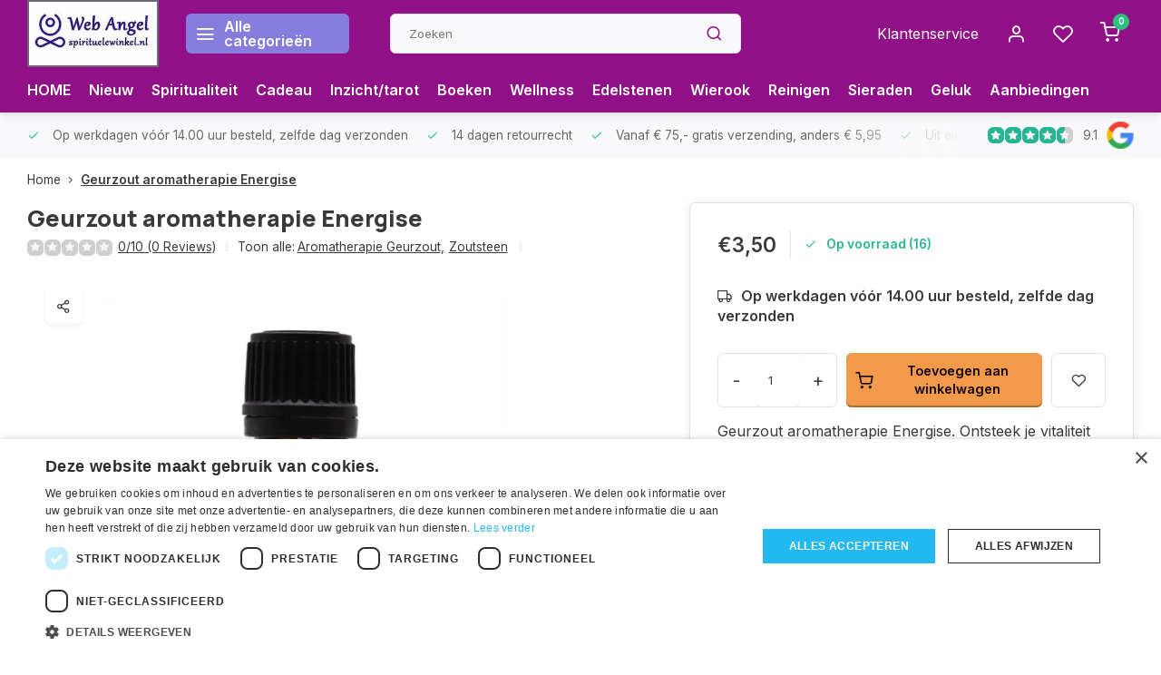

--- FILE ---
content_type: text/html;charset=utf-8
request_url: https://www.spirituelewinkel.nl/geurzout-aromatherapie-energise.html
body_size: 27677
content:
<!DOCTYPE html><html lang="nl"><head><script type="text/javascript" charset="UTF-8" src="//cdn.cookie-script.com/s/b6d6868598bd16738430a1a84131511a.js"></script><script type="text/javascript" src="https://smartarget.online/loader.js?u=175bf3b27b204a8e49a184e6845f017bc3272dc9"></script><!-- Google tag (gtag.js) --><script async src="https://www.googletagmanager.com/gtag/js?id=AW-1053285669"></script><script>
  window.dataLayer = window.dataLayer || [];
  function gtag(){dataLayer.push(arguments);}
  gtag('js', new Date());

  gtag('config', 'AW-1053285669');
</script><meta charset="utf-8"/><!-- [START] 'blocks/head.rain' --><!--

  (c) 2008-2025 Lightspeed Netherlands B.V.
  http://www.lightspeedhq.com
  Generated: 24-11-2025 @ 13:55:39

--><link rel="canonical" href="https://www.spirituelewinkel.nl/geurzout-aromatherapie-energise.html"/><link rel="alternate" href="https://www.spirituelewinkel.nl/index.rss" type="application/rss+xml" title="Nieuwe producten"/><meta name="robots" content="noodp,noydir"/><meta property="og:url" content="https://www.spirituelewinkel.nl/geurzout-aromatherapie-energise.html?source=facebook"/><meta property="og:site_name" content="Spirituele winkel"/><meta property="og:title" content="Geurzout aromatherapie Energise"/><meta property="og:description" content="Geurzout aromatherapie Energise. Ontsteek je vitaliteit en omarm een ​​golf van hernieuwde energie!"/><meta property="og:image" content="https://cdn.webshopapp.com/shops/259273/files/437248262/geurzout-aromatherapie-energise.jpg"/><script src="https://app.dmws.plus/shop-assets/259273/dmws-plus-loader.js?id=f359912e95a4cd6fc8fb8b5cab1eb60f"></script><!--[if lt IE 9]><script src="https://cdn.webshopapp.com/assets/html5shiv.js?2025-02-20"></script><![endif]--><!-- [END] 'blocks/head.rain' --><meta http-equiv="X-UA-Compatible" content="IE=edge" /><title>Geurzout aromatherapie Energise - Spirituele winkel</title><meta name="description" content="Geurzout aromatherapie Energise. Ontsteek je vitaliteit en omarm een ​​golf van hernieuwde energie!"><meta name="keywords" content="Geurzout, aromatherapie"><meta name="MobileOptimized" content="320"><meta name="HandheldFriendly" content="true"><meta name="viewport" content="width=device-width, initial-scale=1, initial-scale=1, minimum-scale=1, maximum-scale=1, user-scalable=no"><meta name="author" content="https://www.webdinge.nl/"><meta name="google-site-verification" content="fKuZtfLlarSzyLiXswh4V8KeMbiL_rp9ER480u5HLcI" /><link rel="preload" href="https://fonts.googleapis.com/css2?family=Manrope:wght@800&amp;family=Inter:wght@400;600;700;800;900&display=swap" as="style"><link rel="preconnect" href="//cdn.webshopapp.com/" crossorigin><link rel="preconnect" href="https://fonts.googleapis.com"><link rel="preconnect" href="https://fonts.gstatic.com" crossorigin><link rel="dns-prefetch" href="//cdn.webshopapp.com/"><link rel="dns-prefetch" href="https://fonts.googleapis.com"><link rel="dns-prefetch" href="https://fonts.gstatic.com" crossorigin><link rel="preload" as="style" href="https://cdn.webshopapp.com/shops/259273/themes/178700/assets/department-v3-functions.css?20251116235618"><link rel="preload" as="style" href="https://cdn.webshopapp.com/shops/259273/themes/178700/assets/theme-department-v3.css?20251116235618"><link rel="preload" as="script" href="https://cdn.webshopapp.com/shops/259273/themes/178700/assets/department-v3-functions.js?20251116235618"><link rel="preload" as="script" href="https://cdn.webshopapp.com/shops/259273/themes/178700/assets/theme-department-v3.js?20251116235618"><link rel="shortcut icon" href="https://cdn.webshopapp.com/shops/259273/themes/178700/v/1099998/assets/favicon.ico?20220116153709" type="image/x-icon" /><link href='https://fonts.googleapis.com/css2?family=Manrope:wght@800&amp;family=Inter:wght@400;600;700;800;900&display=swap' rel='stylesheet'><link rel="stylesheet" href="https://cdn.webshopapp.com/shops/259273/themes/178700/assets/department-v3-functions.css?20251116235618" /><link rel="stylesheet" href="https://cdn.webshopapp.com/shops/259273/themes/178700/assets/theme-department-v3.css?20251116235618" /><script src="https://cdn.webshopapp.com/shops/259273/themes/178700/assets/jquery-3-5-1-min.js?20251116235618"></script><script>
 window.lazySizesConfig = window.lazySizesConfig || {};
 window.lazySizesConfig.lazyClass = 'lazy';
 window.lazySizesConfig.customMedia = {
    '--small': '(max-width: 753px)', //mob
    '--medium': '(max-width: 992px)' // tab
 };
 document.addEventListener('lazybeforeunveil', function(e){
    var bg = e.target.getAttribute('data-bg');
    if(bg){
        e.target.style.backgroundImage = 'url(' + bg + ')';
    }
 });
</script><script type="application/ld+json">
{
  "@context": "https://schema.org/",
  "@type": "Organization",
  "url": "https://www.spirituelewinkel.nl/",
  "name": "Spirituele winkel",
  "legalName": "Spirituele winkel",
  "description": "Geurzout aromatherapie Energise. Ontsteek je vitaliteit en omarm een ​​golf van hernieuwde energie!",
  "logo": "https://cdn.webshopapp.com/shops/259273/themes/178700/v/1172135/assets/logo.png?20220221021915",
  "image": "https://cdn.webshopapp.com/shops/259273/themes/178700/v/1996381/assets/slide1-image.png?20230907141800",
  "contactPoint": {
    "@type": "ContactPoint",
    "contactType": "Customer service",
    "telephone": "0455113122"
  },
  "address": {
    "@type": "PostalAddress",
    "streetAddress": "De Koumen 8",
    "addressLocality": "Hoensbroek",
    "postalCode": "6433KD",
    "addressCountry": "Nederland"
  }
  ,
  "aggregateRating": {
      "@type": "AggregateRating",
      "bestRating": "10",
      "worstRating": "1",
      "ratingValue": "9.1",
      "reviewCount": "2000+",
      "url":"https://app.helpfulcrowd.com/f/J8SM58"
  }
  }
</script></head><body><div class="main-container three-lines"><header id="header"><div class="inner-head flex1"><div class="header flex flex-align-center flex-between container"><div class="logo flex flex-align-center with-bg square "><a href="https://www.spirituelewinkel.nl/" title="Spirituele winkel" ><img src="https://cdn.webshopapp.com/shops/259273/themes/178700/v/1134828/assets/mobile-logo.png?20220203233630" alt="Spirituele winkel"width="150" height="150"  class="visible-mobile visible-tablet" /><img src="https://cdn.webshopapp.com/shops/259273/themes/178700/v/1172135/assets/logo.png?20220221021915" alt="Spirituele winkel" width="150" height="150" class="visible-desktop"/></a><a class="all-cats btn-hover open_side" data-mposition="left" data-menu="cat_menu"><i class="icon-menu"></i><span class="visible-desktop">Alle categorieën</span></a></div><div class="search search-desk flex1 visible-desktop"><form action="https://www.spirituelewinkel.nl/search/" method="get"><div class="clearable-input flex"><input type="text" name="q" class="search-query" autocomplete="off" placeholder="Zoeken" value="" x-webkit-speech/><span class="clear-search" data-clear-input><i class="icon-x"></i>Wissen</span><button type="submit" class="btn"><i class="icon-search"></i></button></div></form><div class="autocomplete dropdown-menu" role="menu"><div class="products grid grid-3 container"></div><div class="notfound">Geen producten gevonden</div><a class="more container btn btn1" href="#">Bekijk alle resultaten <span>(0)</span></a></div></div><div class="tools-wrap flex flex-align-center"><div class="tool service visible-desktop"><a class="flex flex-align-center btn-hover" href="https://www.spirituelewinkel.nl/service/">Klantenservice</a></div><div class="tool myacc"><a class="flex flex-align-center btn-hover open_side" href="javascript:;" data-menu="acc_login" data-mposition="right"><i class="icon-user"></i></a></div><div class="tool wishlist"><a class="flex flex-align-center btn-hover open_side" href="javascript:;" data-menu="acc_login" data-mposition="right"><i class="icon-heart"></i></a></div><div class="tool mini-cart"><a href="javascript:;" class="flex flex-column flex-align-center btn-hover open_side" data-menu="cart" data-mposition="right"><span class="i-wrap"><span class="ccnt">0</span><i class="icon-shopping-cart"></i></span></a></div></div></div><nav id="menu" class="nav list-inline menu_style2 visible-desktop"><div class="container"><ul class="menu list-inline"><li class="item"><a href="https://www.spirituelewinkel.nl/" title="HOME">HOME</a><li class="item"><a href="https://www.spirituelewinkel.nl/collection/?sort=newest&amp;pf_sort_by=created_at%3Adesc" title="Nieuw">Nieuw</a><li class="item"><a href="https://www.spirituelewinkel.nl/spiritualiteit/" title="Spiritualiteit">Spiritualiteit</a><li class="item"><a href="https://www.spirituelewinkel.nl/cadeau-artikelen/" title="Cadeau">Cadeau</a><li class="item"><a href="https://www.spirituelewinkel.nl/inzichtkaarten-en-orakels/" title="Inzicht/tarot ">Inzicht/tarot </a><li class="item"><a href="https://www.spirituelewinkel.nl/spirituele-boeken/" title="Boeken">Boeken</a><li class="item"><a href="https://www.spirituelewinkel.nl/wellness/" title="Wellness">Wellness</a><li class="item"><a href="https://www.spirituelewinkel.nl/edelstenen/" title="Edelstenen">Edelstenen</a><li class="item"><a href="https://www.spirituelewinkel.nl/wierook/" title="Wierook">Wierook</a><li class="item"><a href="https://www.spirituelewinkel.nl/huis-reinigen/" title="Reinigen">Reinigen</a><li class="item"><a href="https://www.spirituelewinkel.nl/sieraden/" title="Sieraden">Sieraden</a><li class="item"><a href="https://www.spirituelewinkel.nl/geluksartikelen/" title="Geluk">Geluk</a><li class="item"><a href="https://www.spirituelewinkel.nl/collection/offers/" title="Aanbiedingen">Aanbiedingen</a></ul></div></nav></div><div class="search visible-mobile visible-tablet search-mob"><form action="https://www.spirituelewinkel.nl/search/" method="get"><div class="clearable-input flex"><input type="text" name="q" class="search-query" autocomplete="off" placeholder="Zoeken" value="" x-webkit-speech/><span class="clear-search" data-clear-input><i class="icon-x"></i>Wissen</span><span class="btn"><i class="icon-search"></i></span></div></form><a class="flex flex-align-center btn-hover" href="https://www.spirituelewinkel.nl/service/"><i class="icon-help-circle"></i></a><a href="javascript:;" title="Vergelijk producten" class="open_side compare-trigger  hidden-desktop" data-menu="compare" data-mposition="right"><i class="icon-sliders icon_w_text"></i><span class="comp-cnt">0</span></a></div></header><div id="top"><div class="top container flex flex-align-center flex-between"><div class="usp-car swiper normal" id="carousel347423515" data-sw-auto="true" data-sw-loop="true"><div class="swipe__overlay swipe-module__overlay--end"></div><div class="swiper-wrapper"><div class="usp swiper-slide"><i class=" icon-check icon_w_text"></i><span class="usp-text">
               Op werkdagen vóór 14.00 uur besteld, zelfde dag verzonden
               <span class="usp-subtext"></span></span></div><div class="usp swiper-slide"><i class=" icon-check icon_w_text"></i><span class="usp-text">
               14 dagen retourrecht
               <span class="usp-subtext"></span></span></div><div class="usp swiper-slide"><i class=" icon-check icon_w_text"></i><span class="usp-text">
               Vanaf € 75,- gratis verzending, anders € 5,95
               <span class="usp-subtext"></span></span></div><div class="usp swiper-slide"><i class=" icon-check icon_w_text"></i><span class="usp-text">
               Uit eigen voorraad leverbaar!
               <span class="usp-subtext"></span></span></div></div></div><div class="visible-desktop visible-tablet"><div class="shop-score review flex "><div class="item-rating flex"><span class="star icon-star-full211 on"></span><span class="star icon-star-full211 on"></span><span class="star icon-star-full211 on"></span><span class="star icon-star-full211 on"></span><span class="star icon-star-full211 semi"></span></div><span class="text">
  	9.1<a class="visible-desktop" href="https://app.helpfulcrowd.com/f/J8SM58"><img data-src="https://ls.codetech.nl/shops/259273/themes/178700/assets/tm-google.svg?20251116235618" alt="" width="30" height="30" class="lazy"/></a></span><a class="abs-link" target="_blank" href="https://app.helpfulcrowd.com/f/J8SM58"></a></div></div></div></div><link href="https://cdn.webshopapp.com/shops/259273/themes/178700/assets/product.css?20251116235618" rel="stylesheet" type='text/css' /><script src="https://cdn.webshopapp.com/shops/259273/themes/178700/assets/product.js?20251116235618"></script><div class="product-content container"><div class="art_bread_wrap flex flex-between"><script type="application/ld+json">
{
"@context": "https://schema.org",
"@type": "BreadcrumbList",
  "itemListElement": [{
    "@type": "ListItem",
    "position": 1,
    "name": "Home",
    "item": "https://www.spirituelewinkel.nl/"
  },    {
    "@type": "ListItem",
    "position": 2,
    "name": "Geurzout aromatherapie Energise",
    "item": "https://www.spirituelewinkel.nl/geurzout-aromatherapie-energise.html"
  }     ]
}
</script><div class="breadcrumb-container flex flex-align-center flex-wrap"><a class="go-back hidden-desktop" href="javascript: history.go(-1)"><i class="icon-chevron-left icon_w_text"></i>Terug</a><a class="visible-desktop " href="https://www.spirituelewinkel.nl/" title="Home">Home<i class="icon-chevron-right"></i></a><a href="https://www.spirituelewinkel.nl/geurzout-aromatherapie-energise.html" class="visible-desktop active">Geurzout aromatherapie Energise</a></div></div><div class="flex flex-between flex-column"><div class="images item small p-carousel "><div class="header flex flex-column"><div class="title-wrap flex"><h1 class="title">Geurzout aromatherapie Energise</h1></div><div class="single-meta flex flex-align-center flex-wrap"><div class="item-rating flex flex-align-center"><span class="star icon-star-full211 off"></span><span class="star icon-star-full211 off"></span><span class="star icon-star-full211 off"></span><span class="star icon-star-full211 off"></span><span class="star icon-star-full211 off"></span><a class="goSmoothly" data-click href="#reviews">0/10 (0 Reviews)</a><i class="icon_w_text text_w_icon icon-more-vertical"></i></div><span class="brand-name visible-desktop flex flex-align-center">Toon alle:
                  <a href="https://www.spirituelewinkel.nl/wellness/verzorgingsproducten/geurzakjes/aromatherapie-geurzout/" class="brand-name">Aromatherapie Geurzout<em>,</em></a><a href="https://www.spirituelewinkel.nl/edelstenen/zoutsteen/" class="brand-name">Zoutsteen</a><i class="icon_w_text text_w_icon icon-more-vertical"></i></span></div></div><div class="carousel-wrap flex flex-column"><div id="carouselMain" class="swiper-overflow"><div class="main-images swiper" data-sw-thumbs="true"><div class="label flex"></div><div class="media-labels label flex visible-desktop"><div class="media-btn share"><i class="icon-share-2"></i><div class="socials flex flex-align-center"><a onclick="return !window.open(this.href,'Geurzout aromatherapie Energise', 'width=500,height=500')" href="https://twitter.com/intent/tweet?status=Geurzout aromatherapie Energise+https://www.spirituelewinkel.nl/geurzout-aromatherapie-energise.html" class="btn-round" target="_blank"><i class="icon-twitter"></i></a><a onclick="return !window.open(this.href,'Geurzout aromatherapie Energise', 'width=500,height=500')" href="https://www.facebook.com/sharer/sharer.php?u=https://www.spirituelewinkel.nl/geurzout-aromatherapie-energise.html&title=Geurzout aromatherapie Energise" class="btn-round" target="_blank"><i class="icon-fb"></i></a><a onclick="return !window.open(this.href,'Geurzout aromatherapie Energise', 'width=500,height=500')" href="https://pinterest.com/pin/create/button/?media=https://cdn.webshopapp.com/shops/259273/files/437248262/image.jpg&url=https://www.spirituelewinkel.nl/geurzout-aromatherapie-energise.html&is_video=false&description=Geurzout aromatherapie Energise" class="btn-round" target="_blank"><i class="icon-pinterest1"></i></a><a href="https://api.whatsapp.com/send?text=Geurzout aromatherapie Energise+https://www.spirituelewinkel.nl/geurzout-aromatherapie-energise.html"><i class="icon-whatsapp"></i></a></div></div></div><div class="swiper-wrapper"><div class="swiper-slide"><a href=" https://ls.codetech.nl/shops/259273/files/437248262/geurzout-aromatherapie-energise.jpg" data-fancybox="gallery" class=""><picture class="flex"><source data-srcset="https://ls.codetech.nl/shops/259273/files/437248262/700x700x2/geurzout-aromatherapie-energise.jpg" type="image/webp" /><source data-srcset="https://cdn.webshopapp.com/shops/259273/files/437248262/700x700x2/geurzout-aromatherapie-energise.jpg" type="image/png" /><img src="https://cdn.webshopapp.com/assets/blank.gif?2025-02-20" data-src="https://ls.codetech.nl/shops/259273/files/437248262/700x700x2/geurzout-aromatherapie-energise.jpg" class="lazy" alt="Geurzout aromatherapie Energise" width="500" height="500"/></picture></a></div></div></div><div class="swiper-pagination" id="page1161746683"></div><div class="swiper-scrollbar" id="scroll274338868"></div><a class="swiper-prev btn-hover" id="control914436449"><i class="icon-chevron-left"></i></a><a class="swiper-next btn-hover" id="control1359924888"><i class="icon-chevron-right"></i></a></div><div id="carouselThumb" class="swiper-overflow"><div class="thumb-images swiper visible-desktop"><div class="swiper-wrapper"><span class="swiper-slide square small square"><picture><source data-srcset="https://ls.codetech.nl/shops/259273/files/437248262/geurzout-aromatherapie-energise.jpg" type="image/webp" /><source data-srcset="https://cdn.webshopapp.com/shops/259273/files/437248262/geurzout-aromatherapie-energise.jpg" type="image/png" /><img src="https://cdn.webshopapp.com/assets/blank.gif?2025-02-20" data-src="https://ls.codetech.nl/shops/259273/files/437248262/geurzout-aromatherapie-energise.jpg" class="lazy" alt="Geurzout aromatherapie Energise" width="80" height="80" /></picture></span></div></div><a class="swiper-prev btn-hover" id="control654818595"><i class="icon-chevron-left"></i></a><a class="swiper-next btn-hover" id="control2139065072"><i class="icon-chevron-right"></i></a></div></div></div><div class="meta item"><form action="https://www.spirituelewinkel.nl/cart/add/288385012/" id="product_configure_form" method="post" ><div class="pr-st-wrap flex"><div class="pricing"><span class="item-price"><span class="reg_p">€3,50 </span></span></div><div class="stock-level"><span class="color-green"><i class="icon-check icon_w_text"></i>Op voorraad (16)</span></div></div><div class="product-add  variant_blocks custom-select checkbox" data-product_id="146048545"></div><span class="delivery"><i class="icon-truck icon_w_text"></i>Op werkdagen vóór 14.00 uur besteld, zelfde dag verzonden</span><div class="adding flex flex-align-center "><div class="errors"><span class="subtitle">Verplichte velden:</span><ul class="config_errors"></ul></div><div class="quantity-input flex1"><div class="input-wrap is_pp"><a href="javascript:;" class="down quantity-btn " data-way="down">-</a><input type="number" pattern="/d*" name="quantity" value="1" ><a href="javascript:;" class="up quantity-btn " data-way="up">+</a></div></div><button type="submit" class="pp_is_add_btn pb flex2 btn btn1 stay" title="Toevoegen aan winkelwagen"><i class="icon-shopping-cart icon_w_text"></i><span class="ct_small">Toevoegen aan winkelwagen</span></button><a class="wl-btn btn-hover open_side" href="javascript:;" data-menu="acc_login" data-mposition="right"><i class="icon-heart"></i></a></div><div class="description">Geurzout aromatherapie Energise. Ontsteek je vitaliteit en omarm een ​​golf van hernieuwde energie!<a href="#description" class="goSmoothly" data-click>Lees meer</a></div></form><div id="dmws-p_86bzm2yxy-request-a-quote"><div class="dmws-p_86bzm2yxy-content"><h3 class="dmws-p_86bzm2yxy-request-a-quote-text">Heb je meer artikelen nodig dan er op voorraad zijn?</h3><button class="btn button dmws-f_popup--link" data-dmws-f-popup="#dmws-p_86bzm2yxy-popup-quote">Mail ons!</button></div></div><div class="product-usps"><div class="prod-usp flex"><i class="icon-check icon_w_text"></i><span>Op werkdagen vóór 14.00 uur besteld, zelfde dag verzonden </span></div><div class="prod-usp flex"><i class="icon-check icon_w_text"></i><span>14 dagen retourrecht </span></div><div class="prod-usp flex"><i class="icon-check icon_w_text"></i><span>Vanaf € 75,- gratis verzending, anders € 5,95 </span></div><div class="prod-usp flex"><i class="icon-check icon_w_text"></i><span>Uit eigen voorraad leverbaar! </span></div></div><!DOCTYPE html><html lang="nl"><head><meta charset="UTF-8"><meta name="viewport" content="width=device-width, initial-scale=1.0"><title>Verzendkosten</title></head><body><h1></h1><img src="https://cdn.webshopapp.com/shops/259273/files/477383340/betalingslogo.jpg" alt="Verzendkosten" width="280" height="100"></body></html></div></div></div><nav class="product-menu visible-desktop"><div class="container flex"><ul class="list-inline flex1"><a href="https://app.helpfulcrowd.com/f/J8SM58" target="_blank"><img src="https://res.cloudinary.com/helpfulcrowd/image/upload/image/stores/J8SM58/badges/D6CyvX/icon.png" width="300"></img></a><li><a href="#sec_1" class="goMenu">Productomschrijving</a></li><li><a href="#sec_3" class="goMenu">Reviews</a></li><li><a href="#sec_5" class="goMenu">Gerelateerde producten</a></li><li><a href="#sec_8" class="goMenu">Recent bekeken</a></li></ul><div class="secondary_add flex flex-align-center"><img class="lazy" src="https://ls.codetech.nl/shops/259273/files/437248262/40x40x2/geurzout-aromatherapie-energise.jpg" alt="Geurzout aromatherapie Energise" width="40" height="40" /><span class="flex1"><span class="sec-title">Geurzout aromatherapie Energise</span><div class="pricing"><span class="item-price"><span class="reg_p">€3,50</span></span></div></span><button type="submit" class="pp_is_add_btn add_sec btn btn1 stay" title="Toevoegen aan winkelwagen"><i class="icon-shopping-cart"></i></button></div></div></nav><section class="product-desc flex flex-between flex-column container"><div class="col-left flex flex-column"><div id="sec_1" class="spacer"><div class="product-block" id="description"><div class="menu-toggle"><span class="title">Beschrijving<i class="icon_w_text icon-chevron-down visible-mobile visible-tablet"></i></span><div class="toggle flex-column desc-wrap toggle-content "><h1>Geurzout aromatherapie Energise</h1><p style="font-weight: 400;">Ontsteek je vitaliteit en omarm een ​​golf van hernieuwde energie!</p><p style="font-weight: 400;">Revitaliseer je geest en vul je dag met een uitbarsting van energie met behulp van Energize geurzout. Deze melange combineert de beste essentiële oliën met de natuurlijke zuiverheid van Himalayazout. De blend toont de levendige tonen van citroen, sinaasappel en grapefruit.</p><p style="font-weight: 400;">Ontketen een golf van hernieuwde energie met het Energize geurzout. Verhoog je levendigheid, omarm een ​​hervonden vitaliteit en stap elke dag in met een fris gevoel van levendigheid.</p><p style="font-weight: 400;">6.2x2.4 (cm)</p><p style="font-weight: 400;"> </p><p style="font-weight: 400;"><strong>Aromatherapie Geurzouten </strong>zijn een heerlijke samensmelting van wetenschap en natuur. Deze compacte, draagbare wonderen bestaan uit mineraalrijke zoutkristallen doordrenkt met een harmonieuze mix van essentiële oliën. Het samenspel van deze twee elementen resulteert in een zintuiglijke ervaring die stemming en gemoedstoestand direct kan transformeren.</p><p style="font-weight: 400;">De essentiële olieblend wordt doordrenkt in hoogwaardige zoutkristallen. Deze kristallen dienen niet alleen als drager voor de oliën, maar hebben ook hun eigen voordelen. Elke inhalatie is een harmonieuze dans van geur en therapeutische goedheid.</p><p style="font-weight: 400;">Om de magie van aromatherapie geurzouten te ervaren, hoef je alleen maar het elegante potje te openen, voorzichtig in te ademen en de geur je te laten omhullen. Aromatherapie geurzouten zijn niet alleen een handige manier om de voordelen van essentiële oliën te ervaren; ze zijn ook een stijlvolle en discrete toevoeging aan je wellnessroutine.</p></div></div></div></div><div id="sec_2" class="spacer"></div><div id="sec_3" class="spacer"><div class="reviews product-block" id="reviews"><div class="menu-toggle"><span class="title">
      Reviews
      <div class="item-rating flex flex-align-center"><span class="star icon-star-full211 off"></span><span class="star icon-star-full211 off"></span><span class="star icon-star-full211 off"></span><span class="star icon-star-full211 off"></span><span class="star icon-star-full211 off"></span><span class="act_score">0/10</span></div><i class="icon_w_text icon-chevron-down visible-mobile visible-tablet"></i></span><div class="toggle flex-column"><div class="header flex flex-column">
                  Geen reviews gevonden
              </div><div class="reviews-inner scroll flex2"></div><a href="#writeareview" data-fancybox class="btn btn2">Je beoordeling toevoegen</a></div></div><div class="wd-popup" id="writeareview" style="display:none;"><form id="gui-form" action="https://www.spirituelewinkel.nl/account/reviewPost/146048545/" method="post"><input type="hidden" name="key" value="46da005b651dc6dc626a6e5b0a081498"/><div class="title">Je beoordeling toevoegen</div><label for="gui-form-name">Naam: <em>*</em></label><input id="gui-form-name" class="gui-validate" type="text" name="name" value="" placeholder="Naam" required/><div class="gui-field"><label for="gui-form-name">Score: <em>*</em></label><fieldset class="rating flex flex-align-center"><input type="radio" id="star5" name="score" value="5" /><label for="star5" title=""><i class="star icon-star-full211"></i></label><input type="radio" id="star4" name="score" value="4" /><label for="star4" title=""><i class="star icon-star-full211"></i></label><input type="radio" id="star3" name="score" value="3" /><label for="star3" title=""><i class="star icon-star-full211"></i></label><input type="radio" id="star2" name="score" value="2" /><label for="star2" title=""><i class="star icon-star-full211"></i></label><input type="radio" id="star1" name="score" value="1" required /><label for="star1" title=""><i class="star icon-star-full211"></i></label></fieldset><div class="points flex"><fieldset class="flex flex-column flex1 left-col"><div class="point flex flex-align-center"><label for="plus1" title="" class="pi"><i class="icon-plus"></i></label><input type="text" name="plus" id="plus1" value="" /></div><div class="point flex flex-align-center"><label for="plus2" title="" class="pi"><i class="icon-plus"></i></label><input type="text" name="plus" id="plus2" value="" /></div><div class="point flex flex-align-center"><label for="plus3" title="" class="pi"><i class="icon-plus"></i></label><input type="text" name="plus" id="plus3" value="" /></div></fieldset><fieldset class="flex flex-column flex1 right-col"><div class="point flex flex-align-center"><label for="minus1" title="" class="pi"><i class="icon-minus"></i></label><input type="text" name="minus" id="minus1" value="" /></div><div class="point flex flex-align-center"><label for="minus2" title="" class="pi"><i class="icon-minus"></i></label><input type="text" name="minus" id="minus2" value="" /></div><div class="point flex flex-align-center"><label for="minus3" title="" class="pi"><i class="icon-minus"></i></label><input type="text" name="minus" id="minus3" value="" /></div></fieldset></div></div><label for="gui-form-review">Beoordelen: <em>*</em></label><textarea id="gui-form-review" class="gui-validate" name="review" placeholder="Beoordelen" style="width:100%;" required></textarea><div class="rating-error alert-error flex flex-align-center"><i class="icon_w_text icon-x"></i><span>Please tell us the amount of stars you give ths product</span></div><button type="submit" class="add_review btn btn1" title="Je beoordeling toevoegen">Je beoordeling toevoegen</button></form></div></div><script>
  $(function(){
    
    $('.add_review').on('click', function(e){
      e.preventDefault()
      var set_stars = $('.rating input:checked').val()
      if( typeof set_stars != 'undefined' ){
        $('.rating-error').css('display', 'none')
        var points = []
        $('.points input').each(function(){
          if($(this).val() != '' ){
            points.push({[$(this).attr('name') == 'plus' ? 'plus' : 'minus'] : $(this).val() });
          }
        });
        $.ajax({
          url: $('#gui-form').attr('action'),
          type: "POST",
          data :{
            key: $('#gui-form input[name=key]').val(),
            name: $('#gui-form input[name=name]').val() + JSON.stringify(points),
            score: $('.rating input:checked').val(),
            review: $('#gui-form-review').val()
          },
          success: function(data) {
            location.href='https://www.spirituelewinkel.nl/services/challenge/';
          }
        });
      } else{
        $('.rating-error').css('display', 'flex')
      }
    });
  });
</script></div><div id="sec_4" class="spacer"></div></div><div class="col-right flex flex-column"><div id="sec_5" class="spacer"><div id="related" ><div class="menu-toggle"><span class="title">Gerelateerde producten<i class="icon_w_text icon-chevron-down visible-mobile visible-tablet"></i></span><div class="toggle flex-column"><div class="item item-list small-list small-list-pp flex" data-handle="https://www.spirituelewinkel.nl/geurzout-aromatherapie-breathe.html" data-vid="288361937" data-extrainfo="stockship"><div class="item-image-container  small square"><a href="https://www.spirituelewinkel.nl/geurzout-aromatherapie-breathe.html" title="Geurzout aromatherapie Breathe"><img src="https://cdn.webshopapp.com/assets/blank.gif?2025-02-20" data-src="https://ls.codetech.nl/shops/259273/files/437214312/100x100x2/geurzout-aromatherapie-breathe.jpg" alt="Geurzout aromatherapie Breathe" class="lazy" width="80" height="80"></a></div><div class="item-meta-container flex1 flex flex-column"><div class="item-rating flex flex-align-center"><span class="star icon-star-full211 off"></span><span class="star icon-star-full211 off"></span><span class="star icon-star-full211 off"></span><span class="star icon-star-full211 off"></span><span class="star icon-star-full211 off"></span></div><a class="item-name" href="https://www.spirituelewinkel.nl/geurzout-aromatherapie-breathe.html" title="Geurzout aromatherapie Breathe"> Geurzout aromatherapie Breathe</a><div class="item-price-container flex"><span class="item-price">
          €3,50                  </span></div></div><div class="item-price-container flex flex-column"><a href="https://www.spirituelewinkel.nl/geurzout-aromatherapie-breathe.html" class="go btn btn1"><i class="icon-chevron-right"></i></a></div></div><div class="item item-list small-list small-list-pp flex" data-handle="https://www.spirituelewinkel.nl/geurzout-aromatherapie-focus.html" data-vid="288384588" data-extrainfo="stockship"><div class="item-image-container  small square"><a href="https://www.spirituelewinkel.nl/geurzout-aromatherapie-focus.html" title="Geurzout aromatherapie Focus"><img src="https://cdn.webshopapp.com/assets/blank.gif?2025-02-20" data-src="https://ls.codetech.nl/shops/259273/files/437246632/100x100x2/geurzout-aromatherapie-focus.jpg" alt="Geurzout aromatherapie Focus" class="lazy" width="80" height="80"></a></div><div class="item-meta-container flex1 flex flex-column"><div class="item-rating flex flex-align-center"><span class="star icon-star-full211 off"></span><span class="star icon-star-full211 off"></span><span class="star icon-star-full211 off"></span><span class="star icon-star-full211 off"></span><span class="star icon-star-full211 off"></span></div><a class="item-name" href="https://www.spirituelewinkel.nl/geurzout-aromatherapie-focus.html" title="Geurzout aromatherapie Focus"> Geurzout aromatherapie Focus</a><div class="item-price-container flex"><span class="item-price">
          €3,50                  </span></div></div><div class="item-price-container flex flex-column"><a href="https://www.spirituelewinkel.nl/geurzout-aromatherapie-focus.html" class="go btn btn1"><i class="icon-chevron-right"></i></a></div></div><div class="item item-list small-list small-list-pp flex" data-handle="https://www.spirituelewinkel.nl/geurzout-aromatherapie-de-stress.html" data-vid="288384728" data-extrainfo="stockship"><div class="item-image-container  small square"><a href="https://www.spirituelewinkel.nl/geurzout-aromatherapie-de-stress.html" title="Geurzout aromatherapie De-Stress"><img src="https://cdn.webshopapp.com/assets/blank.gif?2025-02-20" data-src="https://ls.codetech.nl/shops/259273/files/437247535/100x100x2/geurzout-aromatherapie-de-stress.jpg" alt="Geurzout aromatherapie De-Stress" class="lazy" width="80" height="80"></a></div><div class="item-meta-container flex1 flex flex-column"><div class="item-rating flex flex-align-center"><span class="star icon-star-full211 off"></span><span class="star icon-star-full211 off"></span><span class="star icon-star-full211 off"></span><span class="star icon-star-full211 off"></span><span class="star icon-star-full211 off"></span></div><a class="item-name" href="https://www.spirituelewinkel.nl/geurzout-aromatherapie-de-stress.html" title="Geurzout aromatherapie De-Stress"> Geurzout aromatherapie De-Stress</a><div class="item-price-container flex"><span class="item-price">
          €3,50                  </span></div></div><div class="item-price-container flex flex-column"><a href="https://www.spirituelewinkel.nl/geurzout-aromatherapie-de-stress.html" class="go btn btn1"><i class="icon-chevron-right"></i></a></div></div><div class="item item-list small-list small-list-pp flex" data-handle="https://www.spirituelewinkel.nl/geurzout-aromatherapie-skull-blast.html" data-vid="288384961" data-extrainfo="stockship"><div class="item-image-container  small square"><a href="https://www.spirituelewinkel.nl/geurzout-aromatherapie-skull-blast.html" title="Geurzout aromatherapie Skull Blast"><img src="https://cdn.webshopapp.com/assets/blank.gif?2025-02-20" data-src="https://ls.codetech.nl/shops/259273/files/437248049/100x100x2/geurzout-aromatherapie-skull-blast.jpg" alt="Geurzout aromatherapie Skull Blast" class="lazy" width="80" height="80"></a></div><div class="item-meta-container flex1 flex flex-column"><div class="item-rating flex flex-align-center"><span class="star icon-star-full211 off"></span><span class="star icon-star-full211 off"></span><span class="star icon-star-full211 off"></span><span class="star icon-star-full211 off"></span><span class="star icon-star-full211 off"></span></div><a class="item-name" href="https://www.spirituelewinkel.nl/geurzout-aromatherapie-skull-blast.html" title="Geurzout aromatherapie Skull Blast"> Geurzout aromatherapie Skull Blast</a><div class="item-price-container flex"><span class="item-price">
          €3,50                  </span></div></div><div class="item-price-container flex flex-column"><a href="https://www.spirituelewinkel.nl/geurzout-aromatherapie-skull-blast.html" class="go btn btn1"><i class="icon-chevron-right"></i></a></div></div></div></div></div><div id="sec_6" class="spacer"><div class="service product-block" id="service"><div class="wrap flex flex-column"><span class="title">Kunnen wij u helpen?</span><div style="position:relative;"><div class="service-block flex flex-align-center flex1"><i class="serv-icon icon-phone"></i><span class="text flex"><span>Bel ons</span><a href="tel:0455113122">0455113122</a></span></div><div class="service-block flex flex-align-center flex1"><i class="serv-icon icon-navigation"></i><span class="text flex"><span>Zend ons een bericht</span><a href="#contactform" class="goSmoothly"><span class="__cf_email__" data-cfemail="10797e767f5063607962796465757c7567797e7b757c3e7e7c">[email&#160;protected]</span></a></span></div></div><div class="shop-score review flex "><div class="item-rating flex"><span class="star icon-star-full211 on"></span><span class="star icon-star-full211 on"></span><span class="star icon-star-full211 on"></span><span class="star icon-star-full211 on"></span><span class="star icon-star-full211 semi"></span></div><span class="text"><b>2000+</b> customers give us a 9.1 at <a href="https://app.helpfulcrowd.com/f/J8SM58"><img src="https://cdn.webshopapp.com/shops/259273/themes/178700/assets/tm-google.svg?20251116235618" alt="" width="30" height="30" class="lazy" /></a></span><a class="abs-link" target="_blank" href="https://app.helpfulcrowd.com/f/J8SM58"></a></div></div></div></div><div id="sec_7" class="spacer"></div><div id="dmws-p_w8g9mx-productpage-contact-box"><div><div class="img-wrap"><img src="" alt="Heb je een vraag over dit product?" /></div><div class="content"><h3>Heb je een vraag over dit product?</h3><p>Onze medewerker helpt je graag</p><button class="btn button dmws-f_popup--link" data-dmws-f-popup="#dmws-p_w8g9mx-popup-contact">Send mail</button></div></div></div><div id="dmws-p_w8g9mx-popup-contact" class="dmws-f_popup" style="display: none;"><div class="dmws-p_w8g9mx-popup-form-container"><h3>Stel een vraag over dit product</h3><form action="https://www.spirituelewinkel.nl/service/contactPost/" method="post" class="form-contact dmws-p_w8g9mx-popup-form"><input type="hidden" name="key" value="46da005b651dc6dc626a6e5b0a081498"><input type="text" name="url" value="" placeholder="URL" class="gui-hide"><div><div class="field"><label for="gui-form-subject">Product<span>*</span></label><div class="input done"><input type="text" id="gui-form-subject" name="subject" placeholder="Product" value="Geurzout aromatherapie Energise" required><i class="dmws-p_icon-check"><svg width="15" height="12" viewBox="0 0 15 12" fill="none" xmlns="http://www.w3.org/2000/svg"><path d="M14.842 0.938915L13.9999 0.0856423C13.8727 -0.0341153 13.7323 -0.0939941 13.5788 -0.0939941C13.4253 -0.0939941 13.2962 -0.0341153 13.1915 0.0856423H13.1466L5.39958 8.0906C5.34713 8.13563 5.27971 8.15814 5.19731 8.15814C5.11492 8.15814 5.04749 8.13563 4.99504 8.0906L1.8514 4.68865L1.79536 4.64374C1.6756 4.53883 1.53716 4.48638 1.38004 4.48638C1.22292 4.48638 1.09561 4.53883 0.998131 4.64374L0.144858 5.44096C0.0998288 5.51593 0.0642608 5.58886 0.0381537 5.65976C0.0120465 5.73066 -0.00100708 5.78862 -0.00100708 5.83365C-0.00100708 5.8861 0.0120465 5.95353 0.0381537 6.03592C0.0642608 6.11831 0.0998288 6.18574 0.144858 6.23819L0.302219 6.44046L4.79313 11.2906C4.84558 11.3357 4.90175 11.3712 4.96163 11.3973C5.02151 11.4235 5.10007 11.4365 5.19731 11.4365C5.27228 11.4365 5.34521 11.4235 5.41611 11.3973C5.48701 11.3712 5.5488 11.3357 5.60149 11.2906L14.8416 1.73614C14.9465 1.61638 14.999 1.47794 14.999 1.32082C14.999 1.1637 14.9465 1.0364 14.8416 0.938915H14.842Z" fill="black"/></svg></i></div></div></div><div class="double"><div class="field"><label for="gui-form-name">Your name<span>*</span></label><div class="input"><input type="text" id="gui-form-name" name="name" placeholder="Naam" required></div></div><div class="field"><label for="gui-form-email">Jouw e-mailadres<span>*</span></label><div class="input"><input type="email" id="gui-form-email" name="email" placeholder="E-mail adres" required></div><p class="error" style="display:none">E-mail address is not correct</p><p class="extra">Het antwoord wordt naar dit e-mailadres gestuurd</p></div></div><div><label for="gui-form-message">Question<span>*</span></label><div class="input"><textarea id="gui-form-message" name="message" placeholder="Stel hier uw vraag" required></textarea></div></div><div class="submit"><span>* Verplichte velden</span><button class="btn button" type="submit" href="javascript:;">Verstuur</button></div><input type="submit" class="gui-hide"></form></div><div class="dmws-p_w8g9mx-popup-form-submitted" style="display: none;"><i class="dmws-p_w8g9mx-popup-form-submitted-icon"><svg width="16" height="12" viewBox="0 0 16 12" fill="none" xmlns="http://www.w3.org/2000/svg"><path d="M1 7L5 11L15 1" stroke="#059669" stroke-width="2" stroke-linecap="round" stroke-linejoin="round"/></svg></i><p><strong>Your question has been sent</strong></p><p>Wij zullen u zo snel mogelijk antwoorden.</p><button class="btn button" onclick="$(this).closest('.dmws-f-active').removeClass('dmws-f-active');">Back to product</button></div></div></div></section><section class="product-desc  is_last_block"><div id="sec_8" class="is_fullwidth container" class="spacer"><div id="related"><span class="title">Recent bekeken</span><div class="toggle flex-column"><div class="carousel"><div class="swiper normal" id="carousel276525478" data-sw-items="[5,3.1,3.1,1.5]" data-sw-nav="true" data-sw-freemode="true" data-sw-scroll="true"><div class="swiper-wrapper"><div class="item is_grid swiper-slide  with-sec-image" data-handle="https://www.spirituelewinkel.nl/geurzout-aromatherapie-energise.html" data-vid="288385012" data-extrainfo="stockship" data-imgor="square"  ><div class="item-image-container small square"><a class="m-img " href="https://www.spirituelewinkel.nl/geurzout-aromatherapie-energise.html" title="Geurzout aromatherapie Energise"><img src="https://cdn.webshopapp.com/assets/blank.gif?2025-02-20" data-src="https://ls.codetech.nl/shops/259273/files/437248262/240x200x2/geurzout-aromatherapie-energise.jpg" alt="Geurzout aromatherapie Energise" class="lazy" width=240 height=200></a><div class="label flex"></div><div class="mob-wishlist"><a href="javascript:;" class="login_wishlist open_side btn-round small" title="Aan verlanglijst toevoegen" data-menu="acc_login" data-mposition="right"><i class="icon-heart"></i></a></div></div><div class="item-meta-container flex flex-column"><div class="item-rating flex flex-align-center"><span class="star icon-star-full211 off"></span><span class="star icon-star-full211 off"></span><span class="star icon-star-full211 off"></span><span class="star icon-star-full211 off"></span><span class="star icon-star-full211 off"></span></div><a class="item-name" href="https://www.spirituelewinkel.nl/geurzout-aromatherapie-energise.html" title="Geurzout aromatherapie Energise"> Geurzout aromatherapie Energise</a><div class="product-overlay stockship "><p id="dmws-a_w8fra9-deliverytime-in-productcard-146048545" data-url="https://www.spirituelewinkel.nl/geurzout-aromatherapie-energise.html?format=json">Deliverytime</p><div class="flex flex-column deliverytime" data-lowstock=""></div></div><div class="item-btn flex flex-align-center flex-between"><div class="item-price-container flex flex-column"><span class="item-price"><span class="reg_p">€3,50</span></span></div><div class="action-btns flex flex-align-center"><a href="https://www.spirituelewinkel.nl/cart/add/288385012/" class="is_add_btn stay pb btn btn1 " title="Toevoegen aan winkelwagen"><i class="icon-shopping-cart"></i></a></div></div><div class="stock-del flex flex-between flex-align-center"></div></div></div></div></div><div class="swiper-scrollbar" id="scroll406357258"></div><a class="swiper-prev btn-hover visible-desktop" id="control1701861375"><i class="icon-chevron-left"></i></a><a class="swiper-next btn-hover visible-desktop" id="control1900093231"><i class="icon-chevron-right"></i></a></div></div></div></div></div></section><script data-cfasync="false" src="/cdn-cgi/scripts/5c5dd728/cloudflare-static/email-decode.min.js"></script><script>
  var pp_url = 'https://www.spirituelewinkel.nl/geurzout-aromatherapie-energise.html'
</script><footer id="footer" ><div class="footer-usps"><div class="container"><div class="flex flex-align-center"><div class="usp-car swiper normal is-start" id="carousel495613970"  data-sw-auto="true" data-sw-loop="true"><div class="swipe__overlay swipe-module__overlay--end"></div><div class="swiper-wrapper"><div class="usp swiper-slide"><i class=" icon-check icon_w_text"></i><span class="usp-text">
                 Op werkdagen vóór 14.00 uur besteld, zelfde dag verzonden
                 <span class="usp-subtext"></span></span></div><div class="usp swiper-slide"><i class=" icon-check icon_w_text"></i><span class="usp-text">
                 14 dagen retourrecht
                 <span class="usp-subtext"></span></span></div><div class="usp swiper-slide"><i class=" icon-check icon_w_text"></i><span class="usp-text">
                 Vanaf € 75,- gratis verzending, anders € 5,95
                 <span class="usp-subtext"></span></span></div><div class="usp swiper-slide"><i class=" icon-check icon_w_text"></i><span class="usp-text">
                 Uit eigen voorraad leverbaar!
                 <span class="usp-subtext"></span></span></div></div></div></div></div></div><div class="footer-columns"><div class="container flex flex-wrap"><div class="cust-service contact-links flex2 flex flex-column"><span class="title opening flex flex-align-center">Klantenservice<a href="https://www.spirituelewinkel.nl/service/" title="Klantenservice"></a></span><div class="cust-col-wrap flex"><div class="flex1 flex flex-column"><div class="service-block flex flex-align-center"><i class="serv-icon icon-phone icon_w_text"></i><a href="tel:0455113122">0455113122</a></div><div class="service-block flex flex-align-center"><i class="serv-icon icon-navigation icon_w_text"></i><a href="/cdn-cgi/l/email-protection#b7ded9d1d8f7c4c7dec5dec3c2d2dbd2c0ded9dcd2db99d9db"><span class="__cf_email__" data-cfemail="1c75727a735c6f6c756e7568697970796b7572777970327270">[email&#160;protected]</span></a></div></div><div class="flex1 flex flex-column hidden-mobile"><a href="https://www.spirituelewinkel.nl/service/payment-methods/" title="Betaalmethoden">Betaalmethoden</a><a href="https://www.spirituelewinkel.nl/service/shipping-returns/" title="Verzenden &amp; retourneren">Verzenden &amp; retourneren</a><a href="https://www.spirituelewinkel.nl/service/" title="Klantenservice">Contact</a><a href="https://www.spirituelewinkel.nl/account/" title="Mijn account">Mijn account</a></div></div></div><div class="flex1 flex flex-column visible-mobile cust-service"><span class="title opening flex flex-between flex-align-center">Usefull links<i class="btn-hover icon-chevron-down hidden-desktop"></i></span><div class="flex1 flex flex-column toggle"><a href="https://www.spirituelewinkel.nl/service/payment-methods/" title="Betaalmethoden">Betaalmethoden</a><a href="https://www.spirituelewinkel.nl/service/shipping-returns/" title="Verzenden &amp; retourneren">Verzenden &amp; retourneren</a><a href="https://www.spirituelewinkel.nl/service/" title="Klantenservice">Contact</a><a href="https://www.spirituelewinkel.nl/account/" title="Mijn account">Mijn account</a></div></div><div class="info-links flex1 flex flex-column cust-service"><span class="title opening flex flex-between flex-align-center">Informatie<i class="btn-hover icon-chevron-down  hidden-desktop"></i></span><div class="flex1 flex flex-column toggle"><a href="https://www.spirituelewinkel.nl/service/about/" title="Over ons">Over ons</a><a href="https://www.spirituelewinkel.nl/blogs/spiritualiteit/" title="Blogs">Blog</a><a href="https://www.spirituelewinkel.nl/catalog/" title="Categorieën">Categorieën</a></div></div><div class="footer-company cust-service flex1 flex flex-column"><span class="title opening flex flex-between flex-align-center">Contactgegevens<i class="btn-hover icon-chevron-down  hidden-desktop"></i></span><div class="cust-col-wrap flex toggle"><div class="text addre flex flex-column"><span>Spirituele winkel</span><span>De Koumen 8</span><span>6433KD, Hoensbroek</span><span>Nederland</span><span class="kvk">KVK nummer: 14087571</span><span class="kvk">Btw nummer: NL815399145B01</span></div></div></div></div></div><div class="footer-newsletter"><div class="container flex flex-align-center flex-between flex-wrap"><form id="form-newsletter" action="https://www.spirituelewinkel.nl/account/newsletter/" method="post" class="flex flex-align-center flex2 flex-wrap"><span class="title">Schijf je nu in voor de nieuwsbrief</span><input type="hidden" name="key" value="46da005b651dc6dc626a6e5b0a081498" /><div class="flex flex-align-center"><input type="text" name="email" tabindex="2" placeholder="E-mail adres" class="form-control"/><button type="submit" class="btn btn1">Abonneer</button></div></form><div class="socials flex flex-align-center flex1 flex-wrap"><a href="https://nl-nl.facebook.com/spirituelekadowinkel.webangel/" class="btn-hover" title="Facebook" target="_blank" rel="noopener"><i class="icon-fb"></i></a></div></div></div><div class="copyright"><div class="container flex flex-between flex-column"><div class="c-links flex flex-column"><div class="extra-links"><a title="Algemene voorwaarden" href="https://www.spirituelewinkel.nl/service/general-terms-conditions/">Algemene voorwaarden</a><a title="Disclaimer" href="https://www.spirituelewinkel.nl/service/disclaimer/">Disclaimer</a><a title="Privacy Policy" href="https://www.spirituelewinkel.nl/service/privacy-policy/">Privacy Policy</a><a title="Sitemap" href="https://www.spirituelewinkel.nl/sitemap/">Sitemap</a></div><div class="theme-by">© Spirituele winkel - Theme made by <a rel="nofollow" style="color:#ff6000;!important" title="Webdinge.nl" href="https://www.spirituelewinkel.nl/">Pie</a></div></div><div class="payments flex flex-align-center flex-wrap"><a href="https://www.spirituelewinkel.nl/service/payment-methods/" title="iDEAL" class="paym"><img src="https://cdn.webshopapp.com/assets/blank.gif?2025-02-20" data-src="https://ls.codetech.nl/shops/259273/themes/178700/assets/p-ideal.png?20251116235618" alt="iDEAL" width="40" height="28" class="lazy"/></a><a href="https://www.spirituelewinkel.nl/service/payment-methods/" title="MasterCard" class="paym"><img src="https://cdn.webshopapp.com/assets/blank.gif?2025-02-20" data-src="https://ls.codetech.nl/shops/259273/themes/178700/assets/p-mastercard.png?20251116235618" alt="MasterCard" width="40" height="28" class="lazy"/></a><a href="https://www.spirituelewinkel.nl/service/payment-methods/" title="Visa" class="paym"><img src="https://cdn.webshopapp.com/assets/blank.gif?2025-02-20" data-src="https://ls.codetech.nl/shops/259273/themes/178700/assets/p-visa.png?20251116235618" alt="Visa" width="40" height="28" class="lazy"/></a><a href="https://www.spirituelewinkel.nl/service/payment-methods/" title="Bank transfer" class="paym"><img src="https://cdn.webshopapp.com/assets/blank.gif?2025-02-20" data-src="https://ls.codetech.nl/shops/259273/themes/178700/assets/p-banktransfer.png?20251116235618" alt="Bank transfer" width="40" height="28" class="lazy"/></a><a href="https://www.spirituelewinkel.nl/service/payment-methods/" title="Bancontact" class="paym"><img src="https://cdn.webshopapp.com/assets/blank.gif?2025-02-20" data-src="https://ls.codetech.nl/shops/259273/themes/178700/assets/p-mistercash.png?20251116235618" alt="Bancontact" width="40" height="28" class="lazy"/></a><a href="https://www.spirituelewinkel.nl/service/payment-methods/" title="KBC" class="paym"><img src="https://cdn.webshopapp.com/assets/blank.gif?2025-02-20" data-src="https://ls.codetech.nl/shops/259273/themes/178700/assets/p-kbc.png?20251116235618" alt="KBC" width="40" height="28" class="lazy"/></a><a href="https://www.spirituelewinkel.nl/service/payment-methods/" title="Gift card" class="paym"><img src="https://cdn.webshopapp.com/assets/blank.gif?2025-02-20" data-src="https://ls.codetech.nl/shops/259273/themes/178700/assets/p-giftcard.png?20251116235618" alt="Gift card" width="40" height="28" class="lazy"/></a></div></div></div></footer><script data-cfasync="false" src="/cdn-cgi/scripts/5c5dd728/cloudflare-static/email-decode.min.js"></script><script> var dmws_plus_loggedIn = 0; var dmws_plus_priceStatus = 'enabled'; var dmws_plus_shopCurrency = '€'; var dmws_plus_shopCanonicalUrl = 'https://www.spirituelewinkel.nl/geurzout-aromatherapie-energise.html'; var dmws_plus_shopId = 259273; var dmws_plus_basicUrl = 'https://www.spirituelewinkel.nl/'; var dmws_plus_template = 'pages/product.rain'; </script></div><div class="menu--overlay"></div><link rel="stylesheet" media="print" onload="this.media='all'; this.onload=null;" href="https://cdn.webshopapp.com/shops/259273/themes/178700/assets/jquery-fancybox-min.css?20251116235618"><link rel="stylesheet" media="print" onload="this.media='all'; this.onload=null;" href="https://cdn.webshopapp.com/shops/259273/themes/178700/assets/custom.css?20251116235618"><script src="https://cdn.webshopapp.com/shops/259273/themes/178700/assets/department-v3-functions.js?20251116235618" defer></script><script src="https://cdn.webshopapp.com/shops/259273/themes/178700/assets/theme-department-v3.js?20251116235618" defer></script><script src="https://cdn.webshopapp.com/shops/259273/themes/178700/assets/jquery-fancybox-min.js?20251116235618" defer></script><script src="https://cdn.webshopapp.com/shops/259273/themes/178700/assets/swiper-min.js?20251116235618" defer></script><script>
     var ajaxTranslations = {"Online and in-store prices may differ":"Prijzen online en in de winkel kunnen verschillen","Stock information is currently unavailable for this product. Please try again later.":"Er is op dit moment geen voorraadinformatie beschikbaar voor dit product. Probeer het later opnieuw.","Last updated":"Laatst bijgewerkt","Today at":"Vandaag om","Sold out":"Tijdelijk niet leverbaar","Online":"Online","Away":"Away","Offline":"Offline","Open chat":"Open chat","Leave a message":"Leave a message","Available in":"Available in","Excl. VAT":"Excl. btw","Incl. VAT":"Incl. btw","Brands":"Merken","Popular products":"Populaire producten","Newest products":"Nieuwste producten","Products":"Producten","Free":"Gratis","Now opened":"Now opened","Visiting hours":"Openingstijden","View product":"Bekijk product","Show":"Toon","Hide":"Verbergen","Total":"Totaal","Add":"Toevoegen","Wishlist":"Verlanglijst","Information":"Informatie","Add to wishlist":"Aan verlanglijst toevoegen","Compare":"Vergelijk","Add to compare":"Toevoegen om te vergelijken","Items":"Artikelen","Related products":"Gerelateerde producten","Article number":"Artikelnummer","Brand":"Merk","Availability":"Beschikbaarheid","Delivery time":"Levertijd","In stock":"Op voorraad","Out of stock":"Niet op voorraad","Sale":"Sale","Quick shop":"Quick shop","Edit":"Bewerken","Checkout":"Bestellen","Unit price":"Stukprijs","Make a choice":"Maak een keuze","reviews":"reviews","Qty":"Aantal","More info":"Meer info","Continue shopping":"Ga verder met winkelen","This article has been added to your cart":"This article has been added to your cart","has been added to your shopping cart":"is toegevoegd aan uw winkelwagen","Delete":"Verwijderen","Reviews":"Reviews","Read more":"Lees meer","Read less":"Lees minder","Discount":"Korting","Save":"Opslaan","Description":"Beschrijving","Your cart is empty":"Uw winkelwagen is leeg","Year":"Jaar","Month":"Maand","Day":"Dag","Hour":"Hour","Minute":"Minute","Days":"Dagen","Hours":"Uur","Minutes":"Minuten","Seconds":"Seconden","Select":"Kiezen","Search":"Zoeken","Show more":"Toon meer","Show less":"Toon minder","Deal expired":"Actie verlopen","Open":"Open","Closed":"Gesloten","Next":"Volgende","Previous":"Vorige","View cart":"Bekijk winkelwagen","Live chat":"Live chat","":""},
    cust_serv_today = 'alleen webshop',
      	shop_locale = 'nl-NL',
      		searchUrl = 'https://www.spirituelewinkel.nl/search/',
         compareUrl = 'https://www.spirituelewinkel.nl/compare/',
            shopUrl = 'https://www.spirituelewinkel.nl/',
shop_domains_assets = 'https://cdn.webshopapp.com/shops/259273/themes/178700/assets/', 
         dom_static = 'https://cdn.webshopapp.com/shops/259273/',
       second_image = '1',
          shop_curr = '€',
          hide_curr = false,
          			b2b = '',
   headlines_height = 1080,
setting_hide_review_stars = '0',
   show_stock_level = '1',
             strict = '',
         img_greyed = '0',
     hide_brandname = '1',
            img_reg = '240x200',
            img_dim = 'x2',
         img_border = 'small square',
     		wishlistUrl = 'https://www.spirituelewinkel.nl/account/wishlist/?format=json',
        		account = false;
            useMegaMenu = 'products';
                var stockship_trans = "Only $ left"
        </script><script>
   $(function(){
      customerService('alleen webshop', '1')
   });
  </script><aside class="mob-men-slide left_handed"><div data-menu="cat_menu"><div class="sideMenu"><div class="section-title flex flex-align-center flex-between"><span class="title flex1">Categorieën</span><a class="close-btn" href="javascript:;" data-slide="close"><i class="icon-x"></i></a></div><a href="https://www.spirituelewinkel.nl/cadeaubonnen/" title="Cadeaubonnen" class="nav-item is-cat  flex flex-align-center flex-between">Cadeaubonnen</a><a href="https://www.spirituelewinkel.nl/kerstcadeaus/" title="Kerstcadeaus" class="nav-item is-cat has-children flex flex-align-center flex-between">Kerstcadeaus<i class="btn-hover icon-chevron-right" data-slide="forward"></i></a><div class="subsection section-content"><div class="section-title flex flex-align-center flex-between"><span class="title flex1">Kerstcadeaus</span><a class="close-btn" href="javascript:;" data-slide="close"><i class="icon-x"></i></a></div><a href="#" data-slide="back" class="btn-hover go-back flex flex-align-center"><i class="icon-chevron-left icon_w_text"></i>Terug naar categorieën</a><a href="https://www.spirituelewinkel.nl/kerstcadeaus/leuke-kerstcadeaus/" title="leuke kerstcadeaus" class="nav-item is-cat  flex flex-align-center flex-between">
          leuke kerstcadeaus 
      	</a><a href="https://www.spirituelewinkel.nl/kerstcadeaus/kerst-cadeauverpakkingen/" title="Kerst cadeauverpakkingen" class="nav-item is-cat  flex flex-align-center flex-between">
          Kerst cadeauverpakkingen 
      	</a><a href="https://www.spirituelewinkel.nl/kerstcadeaus/goedkope-kerstmutsen/" title="Goedkope kerstmutsen" class="nav-item is-cat  flex flex-align-center flex-between">
          Goedkope kerstmutsen 
      	</a><a href="https://www.spirituelewinkel.nl/kerstcadeaus/kerst-gelukskoekjes/" title="Kerst gelukskoekjes" class="nav-item is-cat  flex flex-align-center flex-between">
          Kerst gelukskoekjes 
      	</a><a href="https://www.spirituelewinkel.nl/kerstcadeaus/kerstsokken/" title="Kerstsokken" class="nav-item is-cat  flex flex-align-center flex-between">
          Kerstsokken 
      	</a><a href="https://www.spirituelewinkel.nl/kerstcadeaus/organza-zakjes-kerst/" title="Organza zakjes Kerst" class="nav-item is-cat  flex flex-align-center flex-between">
          Organza zakjes Kerst 
      	</a><a href="https://www.spirituelewinkel.nl/kerstcadeaus/kinderboek-kerst/" title="Kinderboek Kerst" class="nav-item is-cat  flex flex-align-center flex-between">
          Kinderboek Kerst 
      	</a><a href="https://www.spirituelewinkel.nl/kerstcadeaus/adventskalenders/" title="Adventskalenders" class="nav-item is-cat  flex flex-align-center flex-between">
          Adventskalenders 
      	</a><a href="https://www.spirituelewinkel.nl/kerstcadeaus/kerstpakket/" title="Kerstpakket" class="nav-item is-cat  flex flex-align-center flex-between">
          Kerstpakket 
      	</a></div><a href="https://www.spirituelewinkel.nl/cadeau-artikelen/" title="Cadeau artikelen" class="nav-item is-cat has-children flex flex-align-center flex-between">Cadeau artikelen<i class="btn-hover icon-chevron-right" data-slide="forward"></i></a><div class="subsection section-content"><div class="section-title flex flex-align-center flex-between"><span class="title flex1">Cadeau artikelen</span><a class="close-btn" href="javascript:;" data-slide="close"><i class="icon-x"></i></a></div><a href="#" data-slide="back" class="btn-hover go-back flex flex-align-center"><i class="icon-chevron-left icon_w_text"></i>Terug naar categorieën</a><a href="https://www.spirituelewinkel.nl/cadeau-artikelen/kadoverpakking/" title="Kadoverpakking" class="nav-item is-cat  flex flex-align-center flex-between">
          Kadoverpakking 
      	</a><a href="https://www.spirituelewinkel.nl/cadeau-artikelen/wensdoosje/" title="Wensdoosje" class="nav-item is-cat  flex flex-align-center flex-between">
          Wensdoosje 
      	</a><a href="https://www.spirituelewinkel.nl/cadeau-artikelen/agendas-en-kalenders/" title="Agenda&#039;s en kalenders" class="nav-item is-cat  flex flex-align-center flex-between">
          Agenda&#039;s en kalenders 
      	</a><a href="https://www.spirituelewinkel.nl/cadeau-artikelen/diversen/" title="Diversen" class="nav-item is-cat  flex flex-align-center flex-between">
          Diversen 
      	</a><a href="https://www.spirituelewinkel.nl/cadeau-artikelen/halloween/" title="Halloween" class="nav-item is-cat  flex flex-align-center flex-between">
          Halloween 
      	</a><a href="https://www.spirituelewinkel.nl/cadeau-artikelen/kaartje-met-cadeau/" title="Kaartje met cadeau" class="nav-item is-cat  flex flex-align-center flex-between">
          Kaartje met cadeau 
      	</a><a href="https://www.spirituelewinkel.nl/cadeau-artikelen/een-doosje-vol/" title="Een doosje vol .." class="nav-item is-cat  flex flex-align-center flex-between">
          Een doosje vol .. 
      	</a><a href="https://www.spirituelewinkel.nl/cadeau-artikelen/cadeautjes-onder-5-euro/" title="Cadeautjes onder 5 euro " class="nav-item is-cat  flex flex-align-center flex-between">
          Cadeautjes onder 5 euro  
      	</a><a href="https://www.spirituelewinkel.nl/cadeau-artikelen/arts-in-stone/" title="Arts in Stone " class="nav-item is-cat  flex flex-align-center flex-between">
          Arts in Stone  
      	</a><a href="https://www.spirituelewinkel.nl/cadeau-artikelen/babycadeaus/" title="Babycadeaus" class="nav-item is-cat  flex flex-align-center flex-between">
          Babycadeaus 
      	</a><a href="https://www.spirituelewinkel.nl/cadeau-artikelen/beeldjes-met-swarovski-kristallen/" title="Beeldjes met Swarovski kristallen" class="nav-item is-cat  flex flex-align-center flex-between">
          Beeldjes met Swarovski kristallen 
      	</a><a href="https://www.spirituelewinkel.nl/cadeau-artikelen/boekenleggers/" title="Boekenleggers" class="nav-item is-cat  flex flex-align-center flex-between">
          Boekenleggers 
      	</a><a href="https://www.spirituelewinkel.nl/cadeau-artikelen/cadeauboekjes/" title="Cadeauboekjes" class="nav-item is-cat  flex flex-align-center flex-between">
          Cadeauboekjes 
      	</a><a href="https://www.spirituelewinkel.nl/cadeau-artikelen/cadeau-in-een-tasje/" title="Cadeau in een tasje" class="nav-item is-cat  flex flex-align-center flex-between">
          Cadeau in een tasje 
      	</a><a href="https://www.spirituelewinkel.nl/cadeau-artikelen/chinese-waaiers/" title="Chinese waaiers" class="nav-item is-cat  flex flex-align-center flex-between">
          Chinese waaiers 
      	</a><a href="https://www.spirituelewinkel.nl/cadeau-artikelen/christoffel-artikelen/" title="Christoffel artikelen" class="nav-item is-cat  flex flex-align-center flex-between">
          Christoffel artikelen 
      	</a><a href="https://www.spirituelewinkel.nl/cadeau-artikelen/cadeau-voor-verpleegkundigen/" title="Cadeau voor verpleegkundigen" class="nav-item is-cat  flex flex-align-center flex-between">
          Cadeau voor verpleegkundigen 
      	</a><a href="https://www.spirituelewinkel.nl/cadeau-artikelen/draken-en-fantasie/" title="Draken en fantasie" class="nav-item is-cat  flex flex-align-center flex-between">
          Draken en fantasie 
      	</a><a href="https://www.spirituelewinkel.nl/cadeau-artikelen/dolfijnen/" title="Dolfijnen " class="nav-item is-cat  flex flex-align-center flex-between">
          Dolfijnen  
      	</a><a href="https://www.spirituelewinkel.nl/cadeau-artikelen/grappige-portemonnees/" title="Grappige portemonnees" class="nav-item is-cat  flex flex-align-center flex-between">
          Grappige portemonnees 
      	</a><a href="https://www.spirituelewinkel.nl/cadeau-artikelen/hartjes-hout-met-tekst/" title="Hartjes hout met tekst" class="nav-item is-cat  flex flex-align-center flex-between">
          Hartjes hout met tekst 
      	</a><a href="https://www.spirituelewinkel.nl/cadeau-artikelen/houten-engeltjes-aan-koordje/" title="Houten engeltjes aan koordje" class="nav-item is-cat  flex flex-align-center flex-between">
          Houten engeltjes aan koordje 
      	</a><a href="https://www.spirituelewinkel.nl/cadeau-artikelen/hartje-natuursteen/" title="Hartje natuursteen" class="nav-item is-cat  flex flex-align-center flex-between">
          Hartje natuursteen 
      	</a><a href="https://www.spirituelewinkel.nl/cadeau-artikelen/handdoek-cadeau-verpakking/" title="Handdoek cadeau verpakking" class="nav-item is-cat  flex flex-align-center flex-between">
          Handdoek cadeau verpakking 
      	</a><a href="https://www.spirituelewinkel.nl/cadeau-artikelen/hartjes-marmer-met-tekst/" title="Hartjes marmer met tekst" class="nav-item is-cat  flex flex-align-center flex-between">
          Hartjes marmer met tekst 
      	</a><a href="https://www.spirituelewinkel.nl/cadeau-artikelen/indianen/" title="Indianen" class="nav-item is-cat  flex flex-align-center flex-between">
          Indianen 
      	</a><a href="https://www.spirituelewinkel.nl/cadeau-artikelen/kompas/" title="Kompas" class="nav-item is-cat  flex flex-align-center flex-between">
          Kompas 
      	</a><a href="https://www.spirituelewinkel.nl/cadeau-artikelen/luxe-sleutelhangers/" title="Luxe sleutelhangers" class="nav-item is-cat  flex flex-align-center flex-between">
          Luxe sleutelhangers 
      	</a><a href="https://www.spirituelewinkel.nl/cadeau-artikelen/metal-art-deco/" title="Metal art deco" class="nav-item is-cat  flex flex-align-center flex-between">
          Metal art deco 
      	</a><a href="https://www.spirituelewinkel.nl/cadeau-artikelen/moederdag/" title="Moederdag" class="nav-item is-cat  flex flex-align-center flex-between">
          Moederdag 
      	</a><a href="https://www.spirituelewinkel.nl/cadeau-artikelen/mokken/" title="Mokken" class="nav-item is-cat  flex flex-align-center flex-between">
          Mokken 
      	</a><a href="https://www.spirituelewinkel.nl/cadeau-artikelen/nog-meer-cadeaus/" title="Nog meer cadeaus" class="nav-item is-cat  flex flex-align-center flex-between">
          Nog meer cadeaus 
      	</a><a href="https://www.spirituelewinkel.nl/cadeau-artikelen/notitieboek/" title="Notitieboek" class="nav-item is-cat  flex flex-align-center flex-between">
          Notitieboek 
      	</a><a href="https://www.spirituelewinkel.nl/cadeau-artikelen/pen-cadeau/" title="Pen cadeau" class="nav-item is-cat  flex flex-align-center flex-between">
          Pen cadeau 
      	</a><a href="https://www.spirituelewinkel.nl/cadeau-artikelen/relatiegeschenken/" title="Relatiegeschenken" class="nav-item is-cat  flex flex-align-center flex-between">
          Relatiegeschenken 
      	</a><a href="https://www.spirituelewinkel.nl/cadeau-artikelen/schatkistjes/" title="Schatkistjes" class="nav-item is-cat  flex flex-align-center flex-between">
          Schatkistjes 
      	</a><a href="https://www.spirituelewinkel.nl/cadeau-artikelen/schoudertassen-en-tassen/" title="Schoudertassen en tassen" class="nav-item is-cat  flex flex-align-center flex-between">
          Schoudertassen en tassen 
      	</a><a href="https://www.spirituelewinkel.nl/cadeau-artikelen/sinterklaas-cadeau/" title="Sinterklaas cadeau" class="nav-item is-cat  flex flex-align-center flex-between">
          Sinterklaas cadeau 
      	</a><a href="https://www.spirituelewinkel.nl/cadeau-artikelen/sokken-met-print/" title="Sokken met print" class="nav-item is-cat  flex flex-align-center flex-between">
          Sokken met print 
      	</a><a href="https://www.spirituelewinkel.nl/cadeau-artikelen/sterrenbeeldkaartjes/" title="Sterrenbeeldkaartjes " class="nav-item is-cat  flex flex-align-center flex-between">
          Sterrenbeeldkaartjes  
      	</a><a href="https://www.spirituelewinkel.nl/cadeau-artikelen/stressballen/" title="Stressballen" class="nav-item is-cat  flex flex-align-center flex-between">
          Stressballen 
      	</a><a href="https://www.spirituelewinkel.nl/cadeau-artikelen/uil-cadeau/" title="Uil cadeau" class="nav-item is-cat  flex flex-align-center flex-between">
          Uil cadeau 
      	</a><a href="https://www.spirituelewinkel.nl/cadeau-artikelen/uitdeelcadeautjes/" title="Uitdeelcadeautjes" class="nav-item is-cat  flex flex-align-center flex-between">
          Uitdeelcadeautjes 
      	</a><a href="https://www.spirituelewinkel.nl/cadeau-artikelen/valentijnsdag/" title="Valentijnsdag" class="nav-item is-cat  flex flex-align-center flex-between">
          Valentijnsdag 
      	</a><a href="https://www.spirituelewinkel.nl/cadeau-artikelen/vergeet-me-nietje/" title="Vergeet me nietje" class="nav-item is-cat  flex flex-align-center flex-between">
          Vergeet me nietje 
      	</a><a href="https://www.spirituelewinkel.nl/cadeau-artikelen/web-angel-gifts/" title="Web Angel gifts" class="nav-item is-cat  flex flex-align-center flex-between">
          Web Angel gifts 
      	</a><a href="https://www.spirituelewinkel.nl/cadeau-artikelen/wensparel-sieraad/" title="Wensparel sieraad" class="nav-item is-cat  flex flex-align-center flex-between">
          Wensparel sieraad 
      	</a><a href="https://www.spirituelewinkel.nl/cadeau-artikelen/zomerartikelen/" title="Zomerartikelen" class="nav-item is-cat  flex flex-align-center flex-between">
          Zomerartikelen 
      	</a><a href="https://www.spirituelewinkel.nl/cadeau-artikelen/urnen-en-ashangers/" title="Urnen en ashangers" class="nav-item is-cat  flex flex-align-center flex-between">
          Urnen en ashangers 
      	</a><a href="https://www.spirituelewinkel.nl/cadeau-artikelen/beauty-spiegel/" title="Beauty Spiegel" class="nav-item is-cat  flex flex-align-center flex-between">
          Beauty Spiegel 
      	</a><a href="https://www.spirituelewinkel.nl/cadeau-artikelen/sleutelhangers/" title="Sleutelhangers" class="nav-item is-cat  flex flex-align-center flex-between">
          Sleutelhangers 
      	</a><a href="https://www.spirituelewinkel.nl/cadeau-artikelen/wenskaarten/" title="Wenskaarten" class="nav-item is-cat  flex flex-align-center flex-between">
          Wenskaarten 
      	</a><a href="https://www.spirituelewinkel.nl/cadeau-artikelen/paasartikelen/" title="Paasartikelen" class="nav-item is-cat  flex flex-align-center flex-between">
          Paasartikelen 
      	</a><a href="https://www.spirituelewinkel.nl/cadeau-artikelen/zakjes-en-buideltjes/" title="Zakjes en buideltjes" class="nav-item is-cat has-children flex flex-align-center flex-between">
          Zakjes en buideltjes<i class="btn-hover icon-chevron-right" data-slide="forward"></i></a><div class="subsection section-content"><div class="section-title flex flex-align-center flex-between"><span class="title flex1">Zakjes en buideltjes</span><a class="close-btn" href="javascript:;" data-slide="close"><i class="icon-x"></i></a></div><a href="#" data-slide="back" class="btn-hover go-back flex flex-align-center"><i class="icon-chevron-left icon_w_text"></i>Terug naar cadeau artikelen</a><a href="https://www.spirituelewinkel.nl/cadeau-artikelen/zakjes-en-buideltjes/sieraad-in-een-flesje/" title="Sieraad in een Flesje" class="nav-item is-cat  flex flex-align-center flex-between">Sieraad in een Flesje
                              </a><a href="https://www.spirituelewinkel.nl/cadeau-artikelen/zakjes-en-buideltjes/organza-zakjes/" title="Organza zakjes" class="nav-item is-cat  flex flex-align-center flex-between">Organza zakjes
                              </a><a href="https://www.spirituelewinkel.nl/cadeau-artikelen/zakjes-en-buideltjes/cadeauzakjes/" title="Cadeauzakjes" class="nav-item is-cat  flex flex-align-center flex-between">Cadeauzakjes
                              </a><a href="https://www.spirituelewinkel.nl/cadeau-artikelen/zakjes-en-buideltjes/chinees-zakjes/" title="Chinees zakjes" class="nav-item is-cat  flex flex-align-center flex-between">Chinees zakjes
                              </a><a href="https://www.spirituelewinkel.nl/cadeau-artikelen/zakjes-en-buideltjes/zakjes-met-symbool/" title="Zakjes met symbool" class="nav-item is-cat  flex flex-align-center flex-between">Zakjes met symbool
                              </a><a href="https://www.spirituelewinkel.nl/cadeau-artikelen/zakjes-en-buideltjes/brokaat-zakjes/" title="Brokaat zakjes" class="nav-item is-cat  flex flex-align-center flex-between">Brokaat zakjes
                              </a></div><a href="https://www.spirituelewinkel.nl/cadeau-artikelen/voor-de-kids/" title="Voor de kids " class="nav-item is-cat has-children flex flex-align-center flex-between">
          Voor de kids <i class="btn-hover icon-chevron-right" data-slide="forward"></i></a><div class="subsection section-content"><div class="section-title flex flex-align-center flex-between"><span class="title flex1">Voor de kids </span><a class="close-btn" href="javascript:;" data-slide="close"><i class="icon-x"></i></a></div><a href="#" data-slide="back" class="btn-hover go-back flex flex-align-center"><i class="icon-chevron-left icon_w_text"></i>Terug naar cadeau artikelen</a><a href="https://www.spirituelewinkel.nl/cadeau-artikelen/voor-de-kids/ed-the-cat/" title="Ed the cat" class="nav-item is-cat  flex flex-align-center flex-between">Ed the cat
                              </a><a href="https://www.spirituelewinkel.nl/cadeau-artikelen/voor-de-kids/kikker-kinderboeken/" title="Kikker kinderboeken" class="nav-item is-cat  flex flex-align-center flex-between">Kikker kinderboeken
                              </a><a href="https://www.spirituelewinkel.nl/cadeau-artikelen/voor-de-kids/educatief-speelgoed/" title="Educatief speelgoed" class="nav-item is-cat  flex flex-align-center flex-between">Educatief speelgoed
                              </a><a href="https://www.spirituelewinkel.nl/cadeau-artikelen/voor-de-kids/heksje-wijsneus/" title="Heksje wijsneus " class="nav-item is-cat  flex flex-align-center flex-between">Heksje wijsneus 
                              </a><a href="https://www.spirituelewinkel.nl/cadeau-artikelen/voor-de-kids/kinderboeken/" title="Kinderboeken" class="nav-item is-cat  flex flex-align-center flex-between">Kinderboeken
                              </a><a href="https://www.spirituelewinkel.nl/cadeau-artikelen/voor-de-kids/snoezel-artikelen/" title="Snoezel artikelen" class="nav-item is-cat  flex flex-align-center flex-between">Snoezel artikelen
                              </a><a href="https://www.spirituelewinkel.nl/cadeau-artikelen/voor-de-kids/houten-mobiel/" title="Houten Mobiel" class="nav-item is-cat  flex flex-align-center flex-between">Houten Mobiel
                              </a><a href="https://www.spirituelewinkel.nl/cadeau-artikelen/voor-de-kids/diversen-leuke-artikelen/" title="Diversen leuke artikelen" class="nav-item is-cat  flex flex-align-center flex-between">Diversen leuke artikelen
                              </a><a href="https://www.spirituelewinkel.nl/cadeau-artikelen/voor-de-kids/seedling-pakketten/" title="Seedling pakketten" class="nav-item is-cat  flex flex-align-center flex-between">Seedling pakketten
                              </a><a href="https://www.spirituelewinkel.nl/cadeau-artikelen/voor-de-kids/het-muizenhuis/" title="Het muizenhuis" class="nav-item is-cat  flex flex-align-center flex-between">Het muizenhuis
                              </a><a href="https://www.spirituelewinkel.nl/cadeau-artikelen/voor-de-kids/nijntje/" title="Nijntje" class="nav-item is-cat  flex flex-align-center flex-between">Nijntje
                              </a><a href="https://www.spirituelewinkel.nl/cadeau-artikelen/voor-de-kids/shaun-het-schaap/" title="Shaun het schaap" class="nav-item is-cat  flex flex-align-center flex-between">Shaun het schaap
                              </a><a href="https://www.spirituelewinkel.nl/cadeau-artikelen/voor-de-kids/tollen/" title="Tollen" class="nav-item is-cat  flex flex-align-center flex-between">Tollen
                              </a></div></div><a href="https://www.spirituelewinkel.nl/geluksartikelen/" title="Geluksartikelen" class="nav-item is-cat has-children flex flex-align-center flex-between">Geluksartikelen<i class="btn-hover icon-chevron-right" data-slide="forward"></i></a><div class="subsection section-content"><div class="section-title flex flex-align-center flex-between"><span class="title flex1">Geluksartikelen</span><a class="close-btn" href="javascript:;" data-slide="close"><i class="icon-x"></i></a></div><a href="#" data-slide="back" class="btn-hover go-back flex flex-align-center"><i class="icon-chevron-left icon_w_text"></i>Terug naar categorieën</a><a href="https://www.spirituelewinkel.nl/geluksartikelen/dobbelstenen/" title="Dobbelstenen" class="nav-item is-cat  flex flex-align-center flex-between">
          Dobbelstenen 
      	</a><a href="https://www.spirituelewinkel.nl/geluksartikelen/evil-eye/" title="Evil eye" class="nav-item is-cat  flex flex-align-center flex-between">
          Evil eye 
      	</a><a href="https://www.spirituelewinkel.nl/geluksartikelen/geluksarmbandjes-en-vriendschapsarmbandjes/" title="Geluksarmbandjes en vriendschapsarmbandjes" class="nav-item is-cat  flex flex-align-center flex-between">
          Geluksarmbandjes en vriendschapsarmbandjes 
      	</a><a href="https://www.spirituelewinkel.nl/geluksartikelen/geluksbomen/" title="Geluksbomen" class="nav-item is-cat  flex flex-align-center flex-between">
          Geluksbomen 
      	</a><a href="https://www.spirituelewinkel.nl/geluksartikelen/geluksbrengers/" title="Geluksbrengers" class="nav-item is-cat  flex flex-align-center flex-between">
          Geluksbrengers 
      	</a><a href="https://www.spirituelewinkel.nl/geluksartikelen/geluksflesjes/" title="Geluksflesjes" class="nav-item is-cat  flex flex-align-center flex-between">
          Geluksflesjes 
      	</a><a href="https://www.spirituelewinkel.nl/geluksartikelen/gelukskoekjes/" title="Gelukskoekjes" class="nav-item is-cat  flex flex-align-center flex-between">
          Gelukskoekjes 
      	</a><a href="https://www.spirituelewinkel.nl/geluksartikelen/geluksmunt-met-tekst/" title="Geluksmunt met tekst" class="nav-item is-cat  flex flex-align-center flex-between">
          Geluksmunt met tekst 
      	</a><a href="https://www.spirituelewinkel.nl/geluksartikelen/geluksmuntjes/" title="Geluksmuntjes" class="nav-item is-cat  flex flex-align-center flex-between">
          Geluksmuntjes 
      	</a><a href="https://www.spirituelewinkel.nl/geluksartikelen/gelukspoppetjes/" title="Gelukspoppetjes" class="nav-item is-cat  flex flex-align-center flex-between">
          Gelukspoppetjes 
      	</a><a href="https://www.spirituelewinkel.nl/geluksartikelen/gelukszakje/" title="Gelukszakje" class="nav-item is-cat  flex flex-align-center flex-between">
          Gelukszakje 
      	</a><a href="https://www.spirituelewinkel.nl/geluksartikelen/hamsa-hand/" title="Hamsa hand" class="nav-item is-cat  flex flex-align-center flex-between">
          Hamsa hand 
      	</a><a href="https://www.spirituelewinkel.nl/geluksartikelen/hoefijzers/" title="Hoefijzers" class="nav-item is-cat  flex flex-align-center flex-between">
          Hoefijzers 
      	</a><a href="https://www.spirituelewinkel.nl/geluksartikelen/japanse-kokeshi/" title="Japanse Kokeshi" class="nav-item is-cat  flex flex-align-center flex-between">
          Japanse Kokeshi 
      	</a><a href="https://www.spirituelewinkel.nl/geluksartikelen/klavertje-vier/" title="Klavertje vier" class="nav-item is-cat  flex flex-align-center flex-between">
          Klavertje vier 
      	</a><a href="https://www.spirituelewinkel.nl/geluksartikelen/lucky-cat/" title="Lucky cat" class="nav-item is-cat  flex flex-align-center flex-between">
          Lucky cat 
      	</a><a href="https://www.spirituelewinkel.nl/geluksartikelen/matroesjka/" title="Matroesjka" class="nav-item is-cat  flex flex-align-center flex-between">
          Matroesjka 
      	</a><a href="https://www.spirituelewinkel.nl/geluksartikelen/olifant/" title="Olifant" class="nav-item is-cat  flex flex-align-center flex-between">
          Olifant 
      	</a></div><a href="https://www.spirituelewinkel.nl/edelstenen/" title="Edelstenen" class="nav-item is-cat has-children flex flex-align-center flex-between">Edelstenen<i class="btn-hover icon-chevron-right" data-slide="forward"></i></a><div class="subsection section-content"><div class="section-title flex flex-align-center flex-between"><span class="title flex1">Edelstenen</span><a class="close-btn" href="javascript:;" data-slide="close"><i class="icon-x"></i></a></div><a href="#" data-slide="back" class="btn-hover go-back flex flex-align-center"><i class="icon-chevron-left icon_w_text"></i>Terug naar categorieën</a><a href="https://www.spirituelewinkel.nl/edelstenen/agaat/" title="Agaat" class="nav-item is-cat  flex flex-align-center flex-between">
          Agaat 
      	</a><a href="https://www.spirituelewinkel.nl/edelstenen/amazoniet/" title="Amazoniet" class="nav-item is-cat  flex flex-align-center flex-between">
          Amazoniet 
      	</a><a href="https://www.spirituelewinkel.nl/edelstenen/amethist/" title="Amethist" class="nav-item is-cat  flex flex-align-center flex-between">
          Amethist 
      	</a><a href="https://www.spirituelewinkel.nl/edelstenen/amethist-clusters/" title="Amethist clusters" class="nav-item is-cat  flex flex-align-center flex-between">
          Amethist clusters 
      	</a><a href="https://www.spirituelewinkel.nl/edelstenen/angel-aura/" title="Angel Aura" class="nav-item is-cat  flex flex-align-center flex-between">
          Angel Aura 
      	</a><a href="https://www.spirituelewinkel.nl/edelstenen/apatiet/" title="Apatiet" class="nav-item is-cat  flex flex-align-center flex-between">
          Apatiet 
      	</a><a href="https://www.spirituelewinkel.nl/edelstenen/aqua-aura/" title="Aqua Aura " class="nav-item is-cat  flex flex-align-center flex-between">
          Aqua Aura  
      	</a><a href="https://www.spirituelewinkel.nl/edelstenen/aquamarijn/" title="Aquamarijn" class="nav-item is-cat  flex flex-align-center flex-between">
          Aquamarijn 
      	</a><a href="https://www.spirituelewinkel.nl/edelstenen/aura-stenen/" title="Aura stenen" class="nav-item is-cat  flex flex-align-center flex-between">
          Aura stenen 
      	</a><a href="https://www.spirituelewinkel.nl/edelstenen/aventurijn/" title="Aventurijn" class="nav-item is-cat  flex flex-align-center flex-between">
          Aventurijn 
      	</a><a href="https://www.spirituelewinkel.nl/edelstenen/barnsteen/" title="Barnsteen" class="nav-item is-cat  flex flex-align-center flex-between">
          Barnsteen 
      	</a><a href="https://www.spirituelewinkel.nl/edelstenen/bergkristal/" title="Bergkristal" class="nav-item is-cat  flex flex-align-center flex-between">
          Bergkristal 
      	</a><a href="https://www.spirituelewinkel.nl/edelstenen/bergkristal-punten/" title="Bergkristal punten" class="nav-item is-cat  flex flex-align-center flex-between">
          Bergkristal punten 
      	</a><a href="https://www.spirituelewinkel.nl/edelstenen/calsiet/" title="Calsiet" class="nav-item is-cat  flex flex-align-center flex-between">
          Calsiet 
      	</a><a href="https://www.spirituelewinkel.nl/edelstenen/carneool/" title="Carneool" class="nav-item is-cat  flex flex-align-center flex-between">
          Carneool 
      	</a><a href="https://www.spirituelewinkel.nl/edelstenen/celestiet/" title="Celestiet" class="nav-item is-cat  flex flex-align-center flex-between">
          Celestiet 
      	</a><a href="https://www.spirituelewinkel.nl/edelstenen/chalcedoon/" title="Chalcedoon" class="nav-item is-cat  flex flex-align-center flex-between">
          Chalcedoon 
      	</a><a href="https://www.spirituelewinkel.nl/edelstenen/chrysocolla/" title="Chrysocolla" class="nav-item is-cat  flex flex-align-center flex-between">
          Chrysocolla 
      	</a><a href="https://www.spirituelewinkel.nl/edelstenen/citrien/" title="Citrien" class="nav-item is-cat  flex flex-align-center flex-between">
          Citrien 
      	</a><a href="https://www.spirituelewinkel.nl/edelstenen/fantoomkwarts/" title="Fantoomkwarts" class="nav-item is-cat  flex flex-align-center flex-between">
          Fantoomkwarts 
      	</a><a href="https://www.spirituelewinkel.nl/edelstenen/fluoriet/" title="Fluoriet" class="nav-item is-cat  flex flex-align-center flex-between">
          Fluoriet 
      	</a><a href="https://www.spirituelewinkel.nl/edelstenen/fulguriet/" title="Fulguriet" class="nav-item is-cat  flex flex-align-center flex-between">
          Fulguriet 
      	</a><a href="https://www.spirituelewinkel.nl/edelstenen/granaat/" title="Granaat" class="nav-item is-cat  flex flex-align-center flex-between">
          Granaat 
      	</a><a href="https://www.spirituelewinkel.nl/edelstenen/hematiet/" title="Hematiet" class="nav-item is-cat  flex flex-align-center flex-between">
          Hematiet 
      	</a><a href="https://www.spirituelewinkel.nl/edelstenen/herkimer-diamant/" title="Herkimer diamant" class="nav-item is-cat  flex flex-align-center flex-between">
          Herkimer diamant 
      	</a><a href="https://www.spirituelewinkel.nl/edelstenen/howliet/" title="Howliet" class="nav-item is-cat  flex flex-align-center flex-between">
          Howliet 
      	</a><a href="https://www.spirituelewinkel.nl/edelstenen/jade/" title="Jade" class="nav-item is-cat  flex flex-align-center flex-between">
          Jade 
      	</a><a href="https://www.spirituelewinkel.nl/edelstenen/jaspis/" title="Jaspis " class="nav-item is-cat  flex flex-align-center flex-between">
          Jaspis  
      	</a><a href="https://www.spirituelewinkel.nl/edelstenen/jaspis-rood/" title="Jaspis rood" class="nav-item is-cat  flex flex-align-center flex-between">
          Jaspis rood 
      	</a><a href="https://www.spirituelewinkel.nl/edelstenen/kunziet/" title="Kunziet" class="nav-item is-cat  flex flex-align-center flex-between">
          Kunziet 
      	</a><a href="https://www.spirituelewinkel.nl/edelstenen/kyaniet/" title="Kyaniet" class="nav-item is-cat  flex flex-align-center flex-between">
          Kyaniet 
      	</a><a href="https://www.spirituelewinkel.nl/edelstenen/labradoriet/" title="Labradoriet" class="nav-item is-cat  flex flex-align-center flex-between">
          Labradoriet 
      	</a><a href="https://www.spirituelewinkel.nl/edelstenen/lapis-lazuli/" title="Lapis Lazuli" class="nav-item is-cat  flex flex-align-center flex-between">
          Lapis Lazuli 
      	</a><a href="https://www.spirituelewinkel.nl/edelstenen/larimar/" title="Larimar" class="nav-item is-cat  flex flex-align-center flex-between">
          Larimar 
      	</a><a href="https://www.spirituelewinkel.nl/edelstenen/lemurische-zaad-kristallen/" title="Lemurische Zaad Kristallen " class="nav-item is-cat  flex flex-align-center flex-between">
          Lemurische Zaad Kristallen  
      	</a><a href="https://www.spirituelewinkel.nl/edelstenen/maansteen/" title="Maansteen" class="nav-item is-cat  flex flex-align-center flex-between">
          Maansteen 
      	</a><a href="https://www.spirituelewinkel.nl/edelstenen/magnetiet/" title="Magnetiet " class="nav-item is-cat  flex flex-align-center flex-between">
          Magnetiet  
      	</a><a href="https://www.spirituelewinkel.nl/edelstenen/malachiet/" title="Malachiet" class="nav-item is-cat  flex flex-align-center flex-between">
          Malachiet 
      	</a><a href="https://www.spirituelewinkel.nl/edelstenen/moldaviet/" title="Moldaviet" class="nav-item is-cat  flex flex-align-center flex-between">
          Moldaviet 
      	</a><a href="https://www.spirituelewinkel.nl/edelstenen/mosagaat/" title="Mosagaat" class="nav-item is-cat  flex flex-align-center flex-between">
          Mosagaat 
      	</a><a href="https://www.spirituelewinkel.nl/edelstenen/moqui-marbles/" title="Moqui marbles" class="nav-item is-cat  flex flex-align-center flex-between">
          Moqui marbles 
      	</a><a href="https://www.spirituelewinkel.nl/edelstenen/obsidiaan-zwart/" title="Obsidiaan zwart" class="nav-item is-cat  flex flex-align-center flex-between">
          Obsidiaan zwart 
      	</a><a href="https://www.spirituelewinkel.nl/edelstenen/onyx/" title="Onyx" class="nav-item is-cat  flex flex-align-center flex-between">
          Onyx 
      	</a><a href="https://www.spirituelewinkel.nl/edelstenen/opaliet/" title="Opaliet" class="nav-item is-cat  flex flex-align-center flex-between">
          Opaliet 
      	</a><a href="https://www.spirituelewinkel.nl/edelstenen/peridoot/" title="Peridoot" class="nav-item is-cat  flex flex-align-center flex-between">
          Peridoot 
      	</a><a href="https://www.spirituelewinkel.nl/edelstenen/pyriet/" title="Pyriet" class="nav-item is-cat  flex flex-align-center flex-between">
          Pyriet 
      	</a><a href="https://www.spirituelewinkel.nl/edelstenen/robijn-edelstenen/" title="Robijn edelstenen" class="nav-item is-cat  flex flex-align-center flex-between">
          Robijn edelstenen 
      	</a><a href="https://www.spirituelewinkel.nl/edelstenen/rookkwarts/" title="Rookkwarts" class="nav-item is-cat  flex flex-align-center flex-between">
          Rookkwarts 
      	</a><a href="https://www.spirituelewinkel.nl/edelstenen/rutielkwarts/" title="Rutielkwarts" class="nav-item is-cat  flex flex-align-center flex-between">
          Rutielkwarts 
      	</a><a href="https://www.spirituelewinkel.nl/edelstenen/rozenkwarts/" title="Rozenkwarts" class="nav-item is-cat  flex flex-align-center flex-between">
          Rozenkwarts 
      	</a><a href="https://www.spirituelewinkel.nl/edelstenen/shiva-lingam/" title="Shiva Lingam" class="nav-item is-cat  flex flex-align-center flex-between">
          Shiva Lingam 
      	</a><a href="https://www.spirituelewinkel.nl/edelstenen/seleniet/" title="Seleniet" class="nav-item is-cat  flex flex-align-center flex-between">
          Seleniet 
      	</a><a href="https://www.spirituelewinkel.nl/edelstenen/septarien/" title="Septarien" class="nav-item is-cat  flex flex-align-center flex-between">
          Septarien 
      	</a><a href="https://www.spirituelewinkel.nl/edelstenen/serafiniet/" title="Serafiniet " class="nav-item is-cat  flex flex-align-center flex-between">
          Serafiniet  
      	</a><a href="https://www.spirituelewinkel.nl/edelstenen/silicium/" title="Silicium" class="nav-item is-cat  flex flex-align-center flex-between">
          Silicium 
      	</a><a href="https://www.spirituelewinkel.nl/edelstenen/shungite/" title="Shungite" class="nav-item is-cat  flex flex-align-center flex-between">
          Shungite 
      	</a><a href="https://www.spirituelewinkel.nl/edelstenen/sodaliet/" title="Sodaliet" class="nav-item is-cat  flex flex-align-center flex-between">
          Sodaliet 
      	</a><a href="https://www.spirituelewinkel.nl/edelstenen/tijgeroog/" title="Tijgeroog" class="nav-item is-cat  flex flex-align-center flex-between">
          Tijgeroog 
      	</a><a href="https://www.spirituelewinkel.nl/edelstenen/turkoois/" title="Turkoois" class="nav-item is-cat  flex flex-align-center flex-between">
          Turkoois 
      	</a><a href="https://www.spirituelewinkel.nl/edelstenen/versteend-hout/" title="Versteend hout" class="nav-item is-cat  flex flex-align-center flex-between">
          Versteend hout 
      	</a><a href="https://www.spirituelewinkel.nl/edelstenen/woestijnroos/" title="Woestijnroos" class="nav-item is-cat  flex flex-align-center flex-between">
          Woestijnroos 
      	</a><a href="https://www.spirituelewinkel.nl/edelstenen/zonnesteen/" title="Zonnesteen" class="nav-item is-cat  flex flex-align-center flex-between">
          Zonnesteen 
      	</a><a href="https://www.spirituelewinkel.nl/edelstenen/zwarte-toermalijn/" title="Zwarte toermalijn" class="nav-item is-cat  flex flex-align-center flex-between">
          Zwarte toermalijn 
      	</a><a href="https://www.spirituelewinkel.nl/edelstenen/armbandjes-van-edelsteen/" title="Armbandjes van edelsteen" class="nav-item is-cat  flex flex-align-center flex-between">
          Armbandjes van edelsteen 
      	</a><a href="https://www.spirituelewinkel.nl/edelstenen/cadeaus-en-geschenkjes/" title="Cadeaus en geschenkjes" class="nav-item is-cat  flex flex-align-center flex-between">
          Cadeaus en geschenkjes 
      	</a><a href="https://www.spirituelewinkel.nl/edelstenen/collier-van-edelsteen/" title="Collier van edelsteen" class="nav-item is-cat  flex flex-align-center flex-between">
          Collier van edelsteen 
      	</a><a href="https://www.spirituelewinkel.nl/edelstenen/diversen/" title="Diversen" class="nav-item is-cat  flex flex-align-center flex-between">
          Diversen 
      	</a><a href="https://www.spirituelewinkel.nl/edelstenen/dubbeleinders/" title="Dubbeleinders" class="nav-item is-cat  flex flex-align-center flex-between">
          Dubbeleinders 
      	</a><a href="https://www.spirituelewinkel.nl/edelstenen/edelsteen-bollen/" title="Edelsteen bollen" class="nav-item is-cat  flex flex-align-center flex-between">
          Edelsteen bollen 
      	</a><a href="https://www.spirituelewinkel.nl/edelstenen/energie-booster/" title="Energie booster" class="nav-item is-cat  flex flex-align-center flex-between">
          Energie booster 
      	</a><a href="https://www.spirituelewinkel.nl/edelstenen/edelsteen-donut/" title="Edelsteen Donut" class="nav-item is-cat  flex flex-align-center flex-between">
          Edelsteen Donut 
      	</a><a href="https://www.spirituelewinkel.nl/edelstenen/edelsteen-figuren/" title="Edelsteen figuren" class="nav-item is-cat  flex flex-align-center flex-between">
          Edelsteen figuren 
      	</a><a href="https://www.spirituelewinkel.nl/edelstenen/edelsteen-getrommeld/" title="Edelsteen getrommeld" class="nav-item is-cat  flex flex-align-center flex-between">
          Edelsteen getrommeld 
      	</a><a href="https://www.spirituelewinkel.nl/edelstenen/edelsteen-hangertjes/" title="Edelsteen hangertjes" class="nav-item is-cat  flex flex-align-center flex-between">
          Edelsteen hangertjes 
      	</a><a href="https://www.spirituelewinkel.nl/edelstenen/edelsteen-setjes/" title="Edelsteen setjes" class="nav-item is-cat  flex flex-align-center flex-between">
          Edelsteen setjes 
      	</a><a href="https://www.spirituelewinkel.nl/edelstenen/edelsteen-met-tekst/" title="Edelsteen met tekst" class="nav-item is-cat  flex flex-align-center flex-between">
          Edelsteen met tekst 
      	</a><a href="https://www.spirituelewinkel.nl/edelstenen/engel-van-edelsteen/" title="Engel van edelsteen" class="nav-item is-cat  flex flex-align-center flex-between">
          Engel van edelsteen 
      	</a><a href="https://www.spirituelewinkel.nl/edelstenen/edelsteen-veterhanger/" title="Edelsteen veterhanger" class="nav-item is-cat  flex flex-align-center flex-between">
          Edelsteen veterhanger 
      	</a><a href="https://www.spirituelewinkel.nl/edelstenen/edelsteen-voor-honden-en-katten/" title="Edelsteen voor honden en katten" class="nav-item is-cat  flex flex-align-center flex-between">
          Edelsteen voor honden en katten 
      	</a><a href="https://www.spirituelewinkel.nl/edelstenen/edelstenen-ruw-diversen/" title="Edelstenen ruw diversen" class="nav-item is-cat  flex flex-align-center flex-between">
          Edelstenen ruw diversen 
      	</a><a href="https://www.spirituelewinkel.nl/edelstenen/edelsteenwater/" title="Edelsteenwater" class="nav-item is-cat  flex flex-align-center flex-between">
          Edelsteenwater 
      	</a><a href="https://www.spirituelewinkel.nl/edelstenen/flesje-en-potjes-met-edelstenen/" title="Flesje en potjes met edelstenen" class="nav-item is-cat  flex flex-align-center flex-between">
          Flesje en potjes met edelstenen 
      	</a><a href="https://www.spirituelewinkel.nl/edelstenen/geode/" title="Geode" class="nav-item is-cat  flex flex-align-center flex-between">
          Geode 
      	</a><a href="https://www.spirituelewinkel.nl/edelstenen/geometrie-edelsteen-set/" title="Geometrie edelsteen set" class="nav-item is-cat  flex flex-align-center flex-between">
          Geometrie edelsteen set 
      	</a><a href="https://www.spirituelewinkel.nl/edelstenen/gua-sha-massagesteen/" title="Gua sha massagesteen " class="nav-item is-cat  flex flex-align-center flex-between">
          Gua sha massagesteen  
      	</a><a href="https://www.spirituelewinkel.nl/edelstenen/gezondheidsstenen/" title="Gezondheidsstenen" class="nav-item is-cat  flex flex-align-center flex-between">
          Gezondheidsstenen 
      	</a><a href="https://www.spirituelewinkel.nl/edelstenen/gouden-driehoek-edelstenen/" title="Gouden driehoek edelstenen" class="nav-item is-cat  flex flex-align-center flex-between">
          Gouden driehoek edelstenen 
      	</a><a href="https://www.spirituelewinkel.nl/edelstenen/hartjes-van-edelsteen/" title="Hartjes van edelsteen" class="nav-item is-cat  flex flex-align-center flex-between">
          Hartjes van edelsteen 
      	</a><a href="https://www.spirituelewinkel.nl/edelstenen/healing-hands/" title="Healing hands" class="nav-item is-cat  flex flex-align-center flex-between">
          Healing hands 
      	</a><a href="https://www.spirituelewinkel.nl/edelstenen/kleine-mini-edelsteentjes/" title="Kleine mini edelsteentjes" class="nav-item is-cat  flex flex-align-center flex-between">
          Kleine mini edelsteentjes 
      	</a><a href="https://www.spirituelewinkel.nl/edelstenen/knuffelstenen/" title="Knuffelstenen" class="nav-item is-cat  flex flex-align-center flex-between">
          Knuffelstenen 
      	</a><a href="https://www.spirituelewinkel.nl/edelstenen/kracht-buideltjes/" title="Kracht Buideltjes" class="nav-item is-cat  flex flex-align-center flex-between">
          Kracht Buideltjes 
      	</a><a href="https://www.spirituelewinkel.nl/edelstenen/kristallen-schedels/" title="Kristallen schedels" class="nav-item is-cat  flex flex-align-center flex-between">
          Kristallen schedels 
      	</a><a href="https://www.spirituelewinkel.nl/edelstenen/massagestaven/" title="Massagestaven" class="nav-item is-cat  flex flex-align-center flex-between">
          Massagestaven 
      	</a><a href="https://www.spirituelewinkel.nl/edelstenen/oplaad-ontlaad-steentjes/" title="Oplaad-ontlaad steentjes" class="nav-item is-cat  flex flex-align-center flex-between">
          Oplaad-ontlaad steentjes 
      	</a><a href="https://www.spirituelewinkel.nl/edelstenen/oeroude-fossielen/" title="Oeroude Fossielen" class="nav-item is-cat  flex flex-align-center flex-between">
          Oeroude Fossielen 
      	</a><a href="https://www.spirituelewinkel.nl/edelstenen/piramide-edelsteen/" title="Piramide edelsteen" class="nav-item is-cat  flex flex-align-center flex-between">
          Piramide edelsteen 
      	</a><a href="https://www.spirituelewinkel.nl/edelstenen/platte-stenen/" title="Platte stenen" class="nav-item is-cat  flex flex-align-center flex-between">
          Platte stenen 
      	</a><a href="https://www.spirituelewinkel.nl/edelstenen/powerbead-armband/" title="Powerbead armband" class="nav-item is-cat  flex flex-align-center flex-between">
          Powerbead armband 
      	</a><a href="https://www.spirituelewinkel.nl/edelstenen/reiki-stenen/" title="Reiki stenen" class="nav-item is-cat  flex flex-align-center flex-between">
          Reiki stenen 
      	</a><a href="https://www.spirituelewinkel.nl/edelstenen/sleutelhanger-edelsteen/" title="Sleutelhanger edelsteen" class="nav-item is-cat  flex flex-align-center flex-between">
          Sleutelhanger edelsteen 
      	</a><a href="https://www.spirituelewinkel.nl/edelstenen/sieraden-met-edelsteen/" title="Sieraden met edelsteen" class="nav-item is-cat  flex flex-align-center flex-between">
          Sieraden met edelsteen 
      	</a><a href="https://www.spirituelewinkel.nl/edelstenen/splitarmbandjes/" title="Splitarmbandjes " class="nav-item is-cat  flex flex-align-center flex-between">
          Splitarmbandjes  
      	</a><a href="https://www.spirituelewinkel.nl/edelstenen/sterrenbeeld/" title="Sterrenbeeld " class="nav-item is-cat  flex flex-align-center flex-between">
          Sterrenbeeld  
      	</a><a href="https://www.spirituelewinkel.nl/edelstenen/talisman/" title="Talisman " class="nav-item is-cat  flex flex-align-center flex-between">
          Talisman  
      	</a><a href="https://www.spirituelewinkel.nl/edelstenen/amazoniet-ruw/" title="Amazoniet ruw" class="nav-item is-cat  flex flex-align-center flex-between">
          Amazoniet ruw 
      	</a><a href="https://www.spirituelewinkel.nl/edelstenen/amethist-ruw/" title="Amethist ruw" class="nav-item is-cat  flex flex-align-center flex-between">
          Amethist ruw 
      	</a><a href="https://www.spirituelewinkel.nl/edelstenen/aquamarijn-ruw/" title="Aquamarijn ruw" class="nav-item is-cat  flex flex-align-center flex-between">
          Aquamarijn ruw 
      	</a><a href="https://www.spirituelewinkel.nl/edelstenen/bergkristal-ruw/" title="Bergkristal ruw" class="nav-item is-cat  flex flex-align-center flex-between">
          Bergkristal ruw 
      	</a><a href="https://www.spirituelewinkel.nl/edelstenen/borniet-ruw/" title="Borniet ruw" class="nav-item is-cat  flex flex-align-center flex-between">
          Borniet ruw 
      	</a><a href="https://www.spirituelewinkel.nl/edelstenen/chalcedoon-ruw/" title="Chalcedoon ruw" class="nav-item is-cat  flex flex-align-center flex-between">
          Chalcedoon ruw 
      	</a><a href="https://www.spirituelewinkel.nl/edelstenen/chrysocolla-ruw/" title="Chrysocolla ruw" class="nav-item is-cat  flex flex-align-center flex-between">
          Chrysocolla ruw 
      	</a><a href="https://www.spirituelewinkel.nl/edelstenen/citrien-ruw/" title="Citrien  ruw" class="nav-item is-cat  flex flex-align-center flex-between">
          Citrien  ruw 
      	</a><a href="https://www.spirituelewinkel.nl/edelstenen/fuchsiet-ruw/" title="Fuchsiet ruw" class="nav-item is-cat  flex flex-align-center flex-between">
          Fuchsiet ruw 
      	</a><a href="https://www.spirituelewinkel.nl/edelstenen/galeniet-ruw/" title="Galeniet ruw" class="nav-item is-cat  flex flex-align-center flex-between">
          Galeniet ruw 
      	</a><a href="https://www.spirituelewinkel.nl/edelstenen/granaat-ruw/" title="Granaat ruw" class="nav-item is-cat  flex flex-align-center flex-between">
          Granaat ruw 
      	</a><a href="https://www.spirituelewinkel.nl/edelstenen/hematiet-ruw/" title="Hematiet ruw" class="nav-item is-cat  flex flex-align-center flex-between">
          Hematiet ruw 
      	</a><a href="https://www.spirituelewinkel.nl/edelstenen/mosagaat-ruw/" title="Mosagaat ruw" class="nav-item is-cat  flex flex-align-center flex-between">
          Mosagaat ruw 
      	</a><a href="https://www.spirituelewinkel.nl/edelstenen/rozenkwarts-ruw/" title="Rozenkwarts ruw " class="nav-item is-cat  flex flex-align-center flex-between">
          Rozenkwarts ruw  
      	</a><a href="https://www.spirituelewinkel.nl/edelstenen/rode-jaspis-ruw/" title="Rode jaspis ruw" class="nav-item is-cat  flex flex-align-center flex-between">
          Rode jaspis ruw 
      	</a><a href="https://www.spirituelewinkel.nl/edelstenen/obsidiaan-zwart-ruw/" title="Obsidiaan zwart ruw" class="nav-item is-cat  flex flex-align-center flex-between">
          Obsidiaan zwart ruw 
      	</a><a href="https://www.spirituelewinkel.nl/edelstenen/tijgeroog-ruw/" title="Tijgeroog ruw" class="nav-item is-cat  flex flex-align-center flex-between">
          Tijgeroog ruw 
      	</a><a href="https://www.spirituelewinkel.nl/edelstenen/zwarte-toermalijn-ruw/" title="Zwarte toermalijn ruw" class="nav-item is-cat  flex flex-align-center flex-between">
          Zwarte toermalijn ruw 
      	</a><a href="https://www.spirituelewinkel.nl/edelstenen/unieke-stukken/" title="Unieke stukken " class="nav-item is-cat  flex flex-align-center flex-between">
          Unieke stukken  
      	</a><a href="https://www.spirituelewinkel.nl/edelstenen/chakra-edelstenen/" title="Chakra edelstenen" class="nav-item is-cat  flex flex-align-center flex-between">
          Chakra edelstenen 
      	</a><a href="https://www.spirituelewinkel.nl/edelstenen/duimstenen/" title="Duimstenen" class="nav-item is-cat  flex flex-align-center flex-between">
          Duimstenen 
      	</a><a href="https://www.spirituelewinkel.nl/edelstenen/edelsteen-kaarsen/" title="Edelsteen kaarsen" class="nav-item is-cat  flex flex-align-center flex-between">
          Edelsteen kaarsen 
      	</a><a href="https://www.spirituelewinkel.nl/edelstenen/led-slinger-van-edelstenen/" title="Led slinger van edelstenen" class="nav-item is-cat  flex flex-align-center flex-between">
          Led slinger van edelstenen 
      	</a><a href="https://www.spirituelewinkel.nl/edelstenen/edelsteen-rollerflesje/" title="Edelsteen rollerflesje" class="nav-item is-cat  flex flex-align-center flex-between">
          Edelsteen rollerflesje 
      	</a><a href="https://www.spirituelewinkel.nl/edelstenen/zoutsteen/" title="Zoutsteen" class="nav-item is-cat  flex flex-align-center flex-between">
          Zoutsteen 
      	</a><a href="https://www.spirituelewinkel.nl/edelstenen/obelisk-edelsteen/" title="Obelisk edelsteen" class="nav-item is-cat  flex flex-align-center flex-between">
          Obelisk edelsteen 
      	</a></div><a href="https://www.spirituelewinkel.nl/huis-reinigen/" title="Huis reinigen" class="nav-item is-cat has-children flex flex-align-center flex-between">Huis reinigen<i class="btn-hover icon-chevron-right" data-slide="forward"></i></a><div class="subsection section-content"><div class="section-title flex flex-align-center flex-between"><span class="title flex1">Huis reinigen</span><a class="close-btn" href="javascript:;" data-slide="close"><i class="icon-x"></i></a></div><a href="#" data-slide="back" class="btn-hover go-back flex flex-align-center"><i class="icon-chevron-left icon_w_text"></i>Terug naar categorieën</a><a href="https://www.spirituelewinkel.nl/huis-reinigen/aurasprays/" title="Aurasprays" class="nav-item is-cat  flex flex-align-center flex-between">
          Aurasprays 
      	</a><a href="https://www.spirituelewinkel.nl/huis-reinigen/agua-sacral/" title="Agua Sacral" class="nav-item is-cat  flex flex-align-center flex-between">
          Agua Sacral 
      	</a><a href="https://www.spirituelewinkel.nl/huis-reinigen/roomsprays/" title="Roomsprays" class="nav-item is-cat  flex flex-align-center flex-between">
          Roomsprays 
      	</a><a href="https://www.spirituelewinkel.nl/huis-reinigen/florida-water/" title="Florida water" class="nav-item is-cat  flex flex-align-center flex-between">
          Florida water 
      	</a><a href="https://www.spirituelewinkel.nl/huis-reinigen/heilig-hout/" title="Heilig hout" class="nav-item is-cat  flex flex-align-center flex-between">
          Heilig hout 
      	</a><a href="https://www.spirituelewinkel.nl/huis-reinigen/orgone-artikelen/" title="Orgone artikelen" class="nav-item is-cat  flex flex-align-center flex-between">
          Orgone artikelen 
      	</a><a href="https://www.spirituelewinkel.nl/huis-reinigen/piramides/" title="Piramides" class="nav-item is-cat  flex flex-align-center flex-between">
          Piramides 
      	</a><a href="https://www.spirituelewinkel.nl/huis-reinigen/witte-salie-producten/" title="Witte salie producten" class="nav-item is-cat has-children flex flex-align-center flex-between">
          Witte salie producten<i class="btn-hover icon-chevron-right" data-slide="forward"></i></a><div class="subsection section-content"><div class="section-title flex flex-align-center flex-between"><span class="title flex1">Witte salie producten</span><a class="close-btn" href="javascript:;" data-slide="close"><i class="icon-x"></i></a></div><a href="#" data-slide="back" class="btn-hover go-back flex flex-align-center"><i class="icon-chevron-left icon_w_text"></i>Terug naar huis reinigen</a><a href="https://www.spirituelewinkel.nl/huis-reinigen/witte-salie-producten/witte-salie/" title="Witte salie" class="nav-item is-cat  flex flex-align-center flex-between">Witte salie
                              </a><a href="https://www.spirituelewinkel.nl/huis-reinigen/witte-salie-producten/sagrada-madre-smudge-sticks/" title="Sagrada Madre smudge sticks" class="nav-item is-cat  flex flex-align-center flex-between">Sagrada Madre smudge sticks
                              </a><a href="https://www.spirituelewinkel.nl/huis-reinigen/witte-salie-producten/abalone-schelp/" title="Abalone schelp" class="nav-item is-cat  flex flex-align-center flex-between">Abalone schelp
                              </a><a href="https://www.spirituelewinkel.nl/huis-reinigen/witte-salie-producten/smudge-veren/" title="Smudge veren" class="nav-item is-cat  flex flex-align-center flex-between">Smudge veren
                              </a><a href="https://www.spirituelewinkel.nl/huis-reinigen/witte-salie-producten/witte-salie-wierook/" title="Witte salie wierook" class="nav-item is-cat  flex flex-align-center flex-between">Witte salie wierook
                              </a><a href="https://www.spirituelewinkel.nl/huis-reinigen/witte-salie-producten/houtskool-tabletten/" title="Houtskool tabletten" class="nav-item is-cat  flex flex-align-center flex-between">Houtskool tabletten
                              </a></div><a href="https://www.spirituelewinkel.nl/huis-reinigen/spirituele-reinigingswater/" title="Spirituele reinigingswater" class="nav-item is-cat  flex flex-align-center flex-between">
          Spirituele reinigingswater 
      	</a></div><a href="https://www.spirituelewinkel.nl/home-living/" title="Home &amp; living" class="nav-item is-cat has-children flex flex-align-center flex-between">Home &amp; living<i class="btn-hover icon-chevron-right" data-slide="forward"></i></a><div class="subsection section-content"><div class="section-title flex flex-align-center flex-between"><span class="title flex1">Home &amp; living</span><a class="close-btn" href="javascript:;" data-slide="close"><i class="icon-x"></i></a></div><a href="#" data-slide="back" class="btn-hover go-back flex flex-align-center"><i class="icon-chevron-left icon_w_text"></i>Terug naar categorieën</a><a href="https://www.spirituelewinkel.nl/home-living/bamboe-bekers/" title="Bamboe bekers" class="nav-item is-cat  flex flex-align-center flex-between">
          Bamboe bekers 
      	</a><a href="https://www.spirituelewinkel.nl/home-living/banners-en-wanddoeken/" title="Banners en wanddoeken" class="nav-item is-cat  flex flex-align-center flex-between">
          Banners en wanddoeken 
      	</a><a href="https://www.spirituelewinkel.nl/home-living/bloem-des-levens-vitaalwater/" title="Bloem des levens vitaalwater" class="nav-item is-cat  flex flex-align-center flex-between">
          Bloem des levens vitaalwater 
      	</a><a href="https://www.spirituelewinkel.nl/home-living/doosjes-en-kistjes/" title="Doosjes en kistjes " class="nav-item is-cat  flex flex-align-center flex-between">
          Doosjes en kistjes  
      	</a><a href="https://www.spirituelewinkel.nl/home-living/kristallen-lotus/" title="Kristallen lotus" class="nav-item is-cat  flex flex-align-center flex-between">
          Kristallen lotus 
      	</a><a href="https://www.spirituelewinkel.nl/home-living/dromenvanger/" title="Dromenvanger" class="nav-item is-cat  flex flex-align-center flex-between">
          Dromenvanger 
      	</a><a href="https://www.spirituelewinkel.nl/home-living/fair-trade-product/" title="Fair trade product" class="nav-item is-cat  flex flex-align-center flex-between">
          Fair trade product 
      	</a><a href="https://www.spirituelewinkel.nl/home-living/huis-decoratie/" title="Huis decoratie " class="nav-item is-cat  flex flex-align-center flex-between">
          Huis decoratie  
      	</a><a href="https://www.spirituelewinkel.nl/home-living/kaarsen-en-houders/" title="Kaarsen en houders" class="nav-item is-cat  flex flex-align-center flex-between">
          Kaarsen en houders 
      	</a><a href="https://www.spirituelewinkel.nl/home-living/kristal/" title="Kristal " class="nav-item is-cat  flex flex-align-center flex-between">
          Kristal  
      	</a><a href="https://www.spirituelewinkel.nl/home-living/kristallen-diamanten/" title="Kristallen diamanten" class="nav-item is-cat  flex flex-align-center flex-between">
          Kristallen diamanten 
      	</a><a href="https://www.spirituelewinkel.nl/home-living/onderzetters/" title="Onderzetters" class="nav-item is-cat  flex flex-align-center flex-between">
          Onderzetters 
      	</a><a href="https://www.spirituelewinkel.nl/home-living/oosterse-kaarsenhouders/" title="Oosterse kaarsenhouders" class="nav-item is-cat  flex flex-align-center flex-between">
          Oosterse kaarsenhouders 
      	</a><a href="https://www.spirituelewinkel.nl/home-living/regenboogkristallen/" title=" Regenboogkristallen " class="nav-item is-cat  flex flex-align-center flex-between">
           Regenboogkristallen  
      	</a><a href="https://www.spirituelewinkel.nl/home-living/suncatchers/" title="Suncatchers" class="nav-item is-cat  flex flex-align-center flex-between">
          Suncatchers 
      	</a><a href="https://www.spirituelewinkel.nl/home-living/windgong/" title="Windgong" class="nav-item is-cat  flex flex-align-center flex-between">
          Windgong 
      	</a><a href="https://www.spirituelewinkel.nl/home-living/windspinners/" title="Windspinners" class="nav-item is-cat  flex flex-align-center flex-between">
          Windspinners 
      	</a><a href="https://www.spirituelewinkel.nl/home-living/stickers/" title="Stickers" class="nav-item is-cat  flex flex-align-center flex-between">
          Stickers 
      	</a><a href="https://www.spirituelewinkel.nl/home-living/vijzels/" title="Vijzels" class="nav-item is-cat  flex flex-align-center flex-between">
          Vijzels 
      	</a><a href="https://www.spirituelewinkel.nl/home-living/koperen-drinkflessen/" title="Koperen drinkflessen" class="nav-item is-cat  flex flex-align-center flex-between">
          Koperen drinkflessen 
      	</a><a href="https://www.spirituelewinkel.nl/home-living/japanse-theepot/" title="Japanse Theepot " class="nav-item is-cat  flex flex-align-center flex-between">
          Japanse Theepot  
      	</a><a href="https://www.spirituelewinkel.nl/home-living/magische-kaarsen/" title="Magische Kaarsen" class="nav-item is-cat  flex flex-align-center flex-between">
          Magische Kaarsen 
      	</a><a href="https://www.spirituelewinkel.nl/home-living/manifestatie-kaarsen/" title="Manifestatie Kaarsen" class="nav-item is-cat  flex flex-align-center flex-between">
          Manifestatie Kaarsen 
      	</a></div><a href="https://www.spirituelewinkel.nl/inzichtkaarten-en-orakels/" title="Inzichtkaarten en orakels " class="nav-item is-cat has-children flex flex-align-center flex-between">Inzichtkaarten en orakels <i class="btn-hover icon-chevron-right" data-slide="forward"></i></a><div class="subsection section-content"><div class="section-title flex flex-align-center flex-between"><span class="title flex1">Inzichtkaarten en orakels </span><a class="close-btn" href="javascript:;" data-slide="close"><i class="icon-x"></i></a></div><a href="#" data-slide="back" class="btn-hover go-back flex flex-align-center"><i class="icon-chevron-left icon_w_text"></i>Terug naar categorieën</a><a href="https://www.spirituelewinkel.nl/inzichtkaarten-en-orakels/affirmatiekaarten/" title="Affirmatiekaarten " class="nav-item is-cat  flex flex-align-center flex-between">
          Affirmatiekaarten  
      	</a><a href="https://www.spirituelewinkel.nl/inzichtkaarten-en-orakels/doreen-virtue/" title="Doreen Virtue" class="nav-item is-cat  flex flex-align-center flex-between">
          Doreen Virtue 
      	</a><a href="https://www.spirituelewinkel.nl/inzichtkaarten-en-orakels/inzichtkaarten-dieren/" title="Inzichtkaarten dieren" class="nav-item is-cat  flex flex-align-center flex-between">
          Inzichtkaarten dieren 
      	</a><a href="https://www.spirituelewinkel.nl/inzichtkaarten-en-orakels/inzichtkaarten-engelen/" title="Inzichtkaarten engelen" class="nav-item is-cat  flex flex-align-center flex-between">
          Inzichtkaarten engelen 
      	</a><a href="https://www.spirituelewinkel.nl/inzichtkaarten-en-orakels/inzichtkaarten-en-boek/" title="Inzichtkaarten en boek" class="nav-item is-cat  flex flex-align-center flex-between">
          Inzichtkaarten en boek 
      	</a><a href="https://www.spirituelewinkel.nl/inzichtkaarten-en-orakels/inzichtkaarten-voor-kinderen/" title="Inzichtkaarten voor kinderen" class="nav-item is-cat  flex flex-align-center flex-between">
          Inzichtkaarten voor kinderen 
      	</a><a href="https://www.spirituelewinkel.nl/inzichtkaarten-en-orakels/lenormand-kaarten/" title="Lenormand kaarten " class="nav-item is-cat  flex flex-align-center flex-between">
          Lenormand kaarten  
      	</a><a href="https://www.spirituelewinkel.nl/inzichtkaarten-en-orakels/liefdeskaarten/" title="Liefdeskaarten" class="nav-item is-cat  flex flex-align-center flex-between">
          Liefdeskaarten 
      	</a><a href="https://www.spirituelewinkel.nl/inzichtkaarten-en-orakels/nog-meer-inzichtkaarten/" title="Nog meer inzichtkaarten" class="nav-item is-cat  flex flex-align-center flex-between">
          Nog meer inzichtkaarten 
      	</a><a href="https://www.spirituelewinkel.nl/inzichtkaarten-en-orakels/spellen-en-bordspellen/" title="Spellen en Bordspellen" class="nav-item is-cat  flex flex-align-center flex-between">
          Spellen en Bordspellen 
      	</a><a href="https://www.spirituelewinkel.nl/inzichtkaarten-en-orakels/waarzegkaarten/" title="Waarzegkaarten" class="nav-item is-cat  flex flex-align-center flex-between">
          Waarzegkaarten 
      	</a><a href="https://www.spirituelewinkel.nl/inzichtkaarten-en-orakels/ouija-bord/" title="Ouija bord" class="nav-item is-cat  flex flex-align-center flex-between">
          Ouija bord 
      	</a><a href="https://www.spirituelewinkel.nl/inzichtkaarten-en-orakels/pendels/" title="Pendels" class="nav-item is-cat has-children flex flex-align-center flex-between">
          Pendels<i class="btn-hover icon-chevron-right" data-slide="forward"></i></a><div class="subsection section-content"><div class="section-title flex flex-align-center flex-between"><span class="title flex1">Pendels</span><a class="close-btn" href="javascript:;" data-slide="close"><i class="icon-x"></i></a></div><a href="#" data-slide="back" class="btn-hover go-back flex flex-align-center"><i class="icon-chevron-left icon_w_text"></i>Terug naar inzichtkaarten en orakels </a><a href="https://www.spirituelewinkel.nl/inzichtkaarten-en-orakels/pendels/biotensor/" title="Biotensor" class="nav-item is-cat  flex flex-align-center flex-between">Biotensor
                              </a><a href="https://www.spirituelewinkel.nl/inzichtkaarten-en-orakels/pendels/pendelmat/" title="Pendelmat" class="nav-item is-cat  flex flex-align-center flex-between">Pendelmat
                              </a><a href="https://www.spirituelewinkel.nl/inzichtkaarten-en-orakels/pendels/houten-pendel/" title="Houten pendel" class="nav-item is-cat  flex flex-align-center flex-between">Houten pendel
                              </a><a href="https://www.spirituelewinkel.nl/inzichtkaarten-en-orakels/pendels/metalen-pendels/" title="Metalen pendels" class="nav-item is-cat  flex flex-align-center flex-between">Metalen pendels
                              </a><a href="https://www.spirituelewinkel.nl/inzichtkaarten-en-orakels/pendels/pendel-benodigdheden/" title="Pendel benodigdheden" class="nav-item is-cat  flex flex-align-center flex-between">Pendel benodigdheden
                              </a><a href="https://www.spirituelewinkel.nl/inzichtkaarten-en-orakels/pendels/wichelroede/" title="Wichelroede" class="nav-item is-cat  flex flex-align-center flex-between">Wichelroede
                              </a><a href="https://www.spirituelewinkel.nl/inzichtkaarten-en-orakels/pendels/pendel-edelsteen/" title="Pendel edelsteen" class="nav-item is-cat  flex flex-align-center flex-between">Pendel edelsteen
                              </a></div><a href="https://www.spirituelewinkel.nl/inzichtkaarten-en-orakels/tarot/" title="Tarot " class="nav-item is-cat has-children flex flex-align-center flex-between">
          Tarot <i class="btn-hover icon-chevron-right" data-slide="forward"></i></a><div class="subsection section-content"><div class="section-title flex flex-align-center flex-between"><span class="title flex1">Tarot </span><a class="close-btn" href="javascript:;" data-slide="close"><i class="icon-x"></i></a></div><a href="#" data-slide="back" class="btn-hover go-back flex flex-align-center"><i class="icon-chevron-left icon_w_text"></i>Terug naar inzichtkaarten en orakels </a><a href="https://www.spirituelewinkel.nl/inzichtkaarten-en-orakels/tarot/tarotkaarten/" title="Tarotkaarten" class="nav-item is-cat  flex flex-align-center flex-between">Tarotkaarten
                              </a><a href="https://www.spirituelewinkel.nl/inzichtkaarten-en-orakels/tarot/tarotkleed/" title="Tarotkleed" class="nav-item is-cat  flex flex-align-center flex-between">Tarotkleed
                              </a><a href="https://www.spirituelewinkel.nl/inzichtkaarten-en-orakels/tarot/tarot-buidels/" title="Tarot buidels" class="nav-item is-cat  flex flex-align-center flex-between">Tarot buidels
                              </a><a href="https://www.spirituelewinkel.nl/inzichtkaarten-en-orakels/tarot/opbergdoos-tarot/" title="Opbergdoos tarot" class="nav-item is-cat  flex flex-align-center flex-between">Opbergdoos tarot
                              </a></div></div><a href="https://www.spirituelewinkel.nl/klankinstrumenten/" title="Klankinstrumenten" class="nav-item is-cat has-children flex flex-align-center flex-between">Klankinstrumenten<i class="btn-hover icon-chevron-right" data-slide="forward"></i></a><div class="subsection section-content"><div class="section-title flex flex-align-center flex-between"><span class="title flex1">Klankinstrumenten</span><a class="close-btn" href="javascript:;" data-slide="close"><i class="icon-x"></i></a></div><a href="#" data-slide="back" class="btn-hover go-back flex flex-align-center"><i class="icon-chevron-left icon_w_text"></i>Terug naar categorieën</a><a href="https://www.spirituelewinkel.nl/klankinstrumenten/chakra-healing-klankstaaf/" title="Chakra Healing klankstaaf " class="nav-item is-cat  flex flex-align-center flex-between">
          Chakra Healing klankstaaf  
      	</a><a href="https://www.spirituelewinkel.nl/klankinstrumenten/diversen-instrumenten/" title="Diversen instrumenten" class="nav-item is-cat  flex flex-align-center flex-between">
          Diversen instrumenten 
      	</a><a href="https://www.spirituelewinkel.nl/klankinstrumenten/gong/" title="Gong" class="nav-item is-cat  flex flex-align-center flex-between">
          Gong 
      	</a><a href="https://www.spirituelewinkel.nl/klankinstrumenten/klankschaal-kussens/" title="Klankschaal kussens" class="nav-item is-cat  flex flex-align-center flex-between">
          Klankschaal kussens 
      	</a><a href="https://www.spirituelewinkel.nl/klankinstrumenten/klankschalen/" title="Klankschalen" class="nav-item is-cat  flex flex-align-center flex-between">
          Klankschalen 
      	</a><a href="https://www.spirituelewinkel.nl/klankinstrumenten/stemvorken/" title="Stemvorken" class="nav-item is-cat  flex flex-align-center flex-between">
          Stemvorken 
      	</a><a href="https://www.spirituelewinkel.nl/klankinstrumenten/tingsha/" title="Tingsha" class="nav-item is-cat  flex flex-align-center flex-between">
          Tingsha 
      	</a></div><a href="https://www.spirituelewinkel.nl/sieraden/" title="Sieraden" class="nav-item is-cat has-children flex flex-align-center flex-between">Sieraden<i class="btn-hover icon-chevron-right" data-slide="forward"></i></a><div class="subsection section-content"><div class="section-title flex flex-align-center flex-between"><span class="title flex1">Sieraden</span><a class="close-btn" href="javascript:;" data-slide="close"><i class="icon-x"></i></a></div><a href="#" data-slide="back" class="btn-hover go-back flex flex-align-center"><i class="icon-chevron-left icon_w_text"></i>Terug naar categorieën</a><a href="https://www.spirituelewinkel.nl/sieraden/koperen-armbanden/" title="Koperen armbanden" class="nav-item is-cat  flex flex-align-center flex-between">
          Koperen armbanden 
      	</a><a href="https://www.spirituelewinkel.nl/sieraden/unieke-handgemaakte-sieraden/" title="Unieke Handgemaakte Sieraden" class="nav-item is-cat  flex flex-align-center flex-between">
          Unieke Handgemaakte Sieraden 
      	</a><a href="https://www.spirituelewinkel.nl/sieraden/sieraden-met-abalone-schelp/" title="Sieraden met abalone schelp" class="nav-item is-cat  flex flex-align-center flex-between">
          Sieraden met abalone schelp 
      	</a><a href="https://www.spirituelewinkel.nl/sieraden/swarovski-kristal-sieraden/" title="Swarovski kristal sieraden" class="nav-item is-cat  flex flex-align-center flex-between">
          Swarovski kristal sieraden 
      	</a><a href="https://www.spirituelewinkel.nl/sieraden/mala-gebedsketting/" title="Mala gebedsketting" class="nav-item is-cat  flex flex-align-center flex-between">
          Mala gebedsketting 
      	</a><a href="https://www.spirituelewinkel.nl/sieraden/diversen-sieraden/" title="Diversen sieraden" class="nav-item is-cat  flex flex-align-center flex-between">
          Diversen sieraden 
      	</a><a href="https://www.spirituelewinkel.nl/sieraden/veter-ketting-hangers/" title="Veter ketting hangers" class="nav-item is-cat  flex flex-align-center flex-between">
          Veter ketting hangers 
      	</a><a href="https://www.spirituelewinkel.nl/sieraden/sieraden-egypte/" title="Sieraden egypte " class="nav-item is-cat  flex flex-align-center flex-between">
          Sieraden egypte  
      	</a><a href="https://www.spirituelewinkel.nl/sieraden/armband-infinity-symbool/" title="Armband Infinity symbool" class="nav-item is-cat  flex flex-align-center flex-between">
          Armband Infinity symbool 
      	</a><a href="https://www.spirituelewinkel.nl/sieraden/leren-armbanden/" title="Leren armbanden" class="nav-item is-cat  flex flex-align-center flex-between">
          Leren armbanden 
      	</a><a href="https://www.spirituelewinkel.nl/sieraden/magneet-armband/" title="Magneet armband" class="nav-item is-cat  flex flex-align-center flex-between">
          Magneet armband 
      	</a><a href="https://www.spirituelewinkel.nl/sieraden/sieraden-paarden/" title="Sieraden paarden" class="nav-item is-cat  flex flex-align-center flex-between">
          Sieraden paarden 
      	</a><a href="https://www.spirituelewinkel.nl/sieraden/symbolische-sieraden/" title="Symbolische sieraden" class="nav-item is-cat  flex flex-align-center flex-between">
          Symbolische sieraden 
      	</a><a href="https://www.spirituelewinkel.nl/sieraden/charm-bedeltjes/" title="Charm bedeltjes" class="nav-item is-cat  flex flex-align-center flex-between">
          Charm bedeltjes 
      	</a><a href="https://www.spirituelewinkel.nl/sieraden/tibetaanse-sieraden/" title="Tibetaanse sieraden" class="nav-item is-cat has-children flex flex-align-center flex-between">
          Tibetaanse sieraden<i class="btn-hover icon-chevron-right" data-slide="forward"></i></a><div class="subsection section-content"><div class="section-title flex flex-align-center flex-between"><span class="title flex1">Tibetaanse sieraden</span><a class="close-btn" href="javascript:;" data-slide="close"><i class="icon-x"></i></a></div><a href="#" data-slide="back" class="btn-hover go-back flex flex-align-center"><i class="icon-chevron-left icon_w_text"></i>Terug naar sieraden</a><a href="https://www.spirituelewinkel.nl/sieraden/tibetaanse-sieraden/tibetaanse-armbanden/" title="Tibetaanse armbanden" class="nav-item is-cat  flex flex-align-center flex-between">Tibetaanse armbanden
                              </a><a href="https://www.spirituelewinkel.nl/sieraden/tibetaanse-sieraden/tibetaanse-hangertjes/" title="Tibetaanse hangertjes" class="nav-item is-cat  flex flex-align-center flex-between">Tibetaanse hangertjes
                              </a><a href="https://www.spirituelewinkel.nl/sieraden/tibetaanse-sieraden/tibetaanse-ringen/" title="Tibetaanse ringen" class="nav-item is-cat  flex flex-align-center flex-between">Tibetaanse ringen
                              </a><a href="https://www.spirituelewinkel.nl/sieraden/tibetaanse-sieraden/tibetaanse-halsketting/" title="Tibetaanse halsketting" class="nav-item is-cat  flex flex-align-center flex-between">Tibetaanse halsketting
                              </a><a href="https://www.spirituelewinkel.nl/sieraden/tibetaanse-sieraden/tibetaanse-oorbellen/" title="Tibetaanse oorbellen" class="nav-item is-cat  flex flex-align-center flex-between">Tibetaanse oorbellen
                              </a><a href="https://www.spirituelewinkel.nl/sieraden/tibetaanse-sieraden/ghau-hanger/" title="Ghau Hanger" class="nav-item is-cat  flex flex-align-center flex-between">Ghau Hanger
                              </a><a href="https://www.spirituelewinkel.nl/sieraden/tibetaanse-sieraden/tibetaanse-doosjes/" title="Tibetaanse doosjes" class="nav-item is-cat  flex flex-align-center flex-between">Tibetaanse doosjes
                              </a></div><a href="https://www.spirituelewinkel.nl/sieraden/zilveren-sieraden/" title="Zilveren sieraden" class="nav-item is-cat has-children flex flex-align-center flex-between">
          Zilveren sieraden<i class="btn-hover icon-chevron-right" data-slide="forward"></i></a><div class="subsection section-content"><div class="section-title flex flex-align-center flex-between"><span class="title flex1">Zilveren sieraden</span><a class="close-btn" href="javascript:;" data-slide="close"><i class="icon-x"></i></a></div><a href="#" data-slide="back" class="btn-hover go-back flex flex-align-center"><i class="icon-chevron-left icon_w_text"></i>Terug naar sieraden</a><a href="https://www.spirituelewinkel.nl/sieraden/zilveren-sieraden/elfen-van-zilver/" title="Elfen van zilver" class="nav-item is-cat  flex flex-align-center flex-between">Elfen van zilver
                              </a><a href="https://www.spirituelewinkel.nl/sieraden/zilveren-sieraden/ankh-zilver/" title="Ankh zilver" class="nav-item is-cat  flex flex-align-center flex-between">Ankh zilver
                              </a><a href="https://www.spirituelewinkel.nl/sieraden/zilveren-sieraden/armbanden-zilver/" title="Armbanden zilver" class="nav-item is-cat  flex flex-align-center flex-between">Armbanden zilver
                              </a><a href="https://www.spirituelewinkel.nl/sieraden/zilveren-sieraden/bedeltjes-zilver/" title="Bedeltjes zilver" class="nav-item is-cat  flex flex-align-center flex-between">Bedeltjes zilver
                              </a><a href="https://www.spirituelewinkel.nl/sieraden/zilveren-sieraden/blad-van-zilver/" title="Blad van zilver" class="nav-item is-cat  flex flex-align-center flex-between">Blad van zilver
                              </a><a href="https://www.spirituelewinkel.nl/sieraden/zilveren-sieraden/boeddha-sieraden-zilver/" title="Boeddha sieraden zilver" class="nav-item is-cat  flex flex-align-center flex-between">Boeddha sieraden zilver
                              </a><a href="https://www.spirituelewinkel.nl/sieraden/zilveren-sieraden/boeddhistische-zilveren-sieraden/" title="Boeddhistische zilveren sieraden" class="nav-item is-cat  flex flex-align-center flex-between">Boeddhistische zilveren sieraden
                              </a><a href="https://www.spirituelewinkel.nl/sieraden/zilveren-sieraden/chakra-sieraden-zilver/" title="Chakra sieraden zilver" class="nav-item is-cat  flex flex-align-center flex-between">Chakra sieraden zilver
                              </a><a href="https://www.spirituelewinkel.nl/sieraden/zilveren-sieraden/chalice-well-sieraad-zilver/" title="Chalice well sieraad zilver" class="nav-item is-cat  flex flex-align-center flex-between">Chalice well sieraad zilver
                              </a><a href="https://www.spirituelewinkel.nl/sieraden/zilveren-sieraden/claddagh/" title="Claddagh" class="nav-item is-cat  flex flex-align-center flex-between">Claddagh
                              </a><a href="https://www.spirituelewinkel.nl/sieraden/zilveren-sieraden/christelijke-sieraden-zilver/" title="Christelijke sieraden zilver" class="nav-item is-cat  flex flex-align-center flex-between">Christelijke sieraden zilver
                              </a><a href="https://www.spirituelewinkel.nl/sieraden/zilveren-sieraden/christoffel-hanger-zilver/" title="Christoffel hanger zilver" class="nav-item is-cat  flex flex-align-center flex-between">Christoffel hanger zilver
                              </a><a href="https://www.spirituelewinkel.nl/sieraden/zilveren-sieraden/colliers-van-zilver/" title="Colliers van zilver" class="nav-item is-cat  flex flex-align-center flex-between">Colliers van zilver
                              </a><a href="https://www.spirituelewinkel.nl/sieraden/zilveren-sieraden/draken-zilver/" title="Draken zilver" class="nav-item is-cat  flex flex-align-center flex-between">Draken zilver
                              </a><a href="https://www.spirituelewinkel.nl/sieraden/zilveren-sieraden/diversen-sieraden-zilver/" title="Diversen sieraden zilver" class="nav-item is-cat  flex flex-align-center flex-between">Diversen sieraden zilver
                              </a><a href="https://www.spirituelewinkel.nl/sieraden/zilveren-sieraden/eenhoorn-van-zilver/" title="Eenhoorn van zilver" class="nav-item is-cat  flex flex-align-center flex-between">Eenhoorn van zilver
                              </a><a href="https://www.spirituelewinkel.nl/sieraden/zilveren-sieraden/engelen-van-zilver/" title="Engelen van zilver" class="nav-item is-cat  flex flex-align-center flex-between">Engelen van zilver
                              </a><a href="https://www.spirituelewinkel.nl/sieraden/zilveren-sieraden/engel-vleugel-zilver/" title="Engel vleugel zilver" class="nav-item is-cat  flex flex-align-center flex-between">Engel vleugel zilver
                              </a><a href="https://www.spirituelewinkel.nl/sieraden/zilveren-sieraden/flower-of-life-zilver/" title="Flower of life zilver" class="nav-item is-cat  flex flex-align-center flex-between">Flower of life zilver
                              </a><a href="https://www.spirituelewinkel.nl/sieraden/zilveren-sieraden/gaia-van-zilver/" title="Gaia van zilver" class="nav-item is-cat  flex flex-align-center flex-between">Gaia van zilver
                              </a><a href="https://www.spirituelewinkel.nl/sieraden/zilveren-sieraden/ganesha-van-zilver/" title="Ganesha van zilver" class="nav-item is-cat  flex flex-align-center flex-between">Ganesha van zilver
                              </a><a href="https://www.spirituelewinkel.nl/sieraden/zilveren-sieraden/gedenksieraad-van-zilver/" title="Gedenksieraad van zilver" class="nav-item is-cat  flex flex-align-center flex-between">Gedenksieraad van zilver
                              </a><a href="https://www.spirituelewinkel.nl/sieraden/zilveren-sieraden/hand-van-fatima-zilver/" title="Hand van Fatima zilver" class="nav-item is-cat  flex flex-align-center flex-between">Hand van Fatima zilver
                              </a><a href="https://www.spirituelewinkel.nl/sieraden/zilveren-sieraden/hamer-van-thor/" title="Hamer van Thor " class="nav-item is-cat  flex flex-align-center flex-between">Hamer van Thor 
                              </a><a href="https://www.spirituelewinkel.nl/sieraden/zilveren-sieraden/hartje-van-zilver/" title="Hartje van zilver" class="nav-item is-cat  flex flex-align-center flex-between">Hartje van zilver
                              </a><a href="https://www.spirituelewinkel.nl/sieraden/zilveren-sieraden/heksen-en-wicca-zilver/" title="Heksen en wicca zilver" class="nav-item is-cat  flex flex-align-center flex-between">Heksen en wicca zilver
                              </a><a href="https://www.spirituelewinkel.nl/sieraden/zilveren-sieraden/het-oog/" title="Het oog" class="nav-item is-cat  flex flex-align-center flex-between">Het oog
                              </a><a href="https://www.spirituelewinkel.nl/sieraden/zilveren-sieraden/horus-oog/" title="Horus oog" class="nav-item is-cat  flex flex-align-center flex-between">Horus oog
                              </a><a href="https://www.spirituelewinkel.nl/sieraden/zilveren-sieraden/infinity-hanger-zilver/" title="Infinity hanger zilver" class="nav-item is-cat  flex flex-align-center flex-between">Infinity hanger zilver
                              </a><a href="https://www.spirituelewinkel.nl/sieraden/zilveren-sieraden/keltische-sieraden-zilver/" title="Keltische sieraden zilver" class="nav-item is-cat  flex flex-align-center flex-between">Keltische sieraden zilver
                              </a><a href="https://www.spirituelewinkel.nl/sieraden/zilveren-sieraden/kruis-van-zilver/" title="Kruis van zilver" class="nav-item is-cat  flex flex-align-center flex-between">Kruis van zilver
                              </a><a href="https://www.spirituelewinkel.nl/sieraden/zilveren-sieraden/kwan-yin-zilver/" title="Kwan Yin zilver" class="nav-item is-cat  flex flex-align-center flex-between">Kwan Yin zilver
                              </a><a href="https://www.spirituelewinkel.nl/sieraden/zilveren-sieraden/labyrint-hanger/" title="Labyrint hanger " class="nav-item is-cat  flex flex-align-center flex-between">Labyrint hanger 
                              </a><a href="https://www.spirituelewinkel.nl/sieraden/zilveren-sieraden/levensboom-van-zilver/" title="Levensboom van zilver" class="nav-item is-cat  flex flex-align-center flex-between">Levensboom van zilver
                              </a><a href="https://www.spirituelewinkel.nl/sieraden/zilveren-sieraden/lotus-hanger-zilver/" title="Lotus hanger zilver" class="nav-item is-cat  flex flex-align-center flex-between">Lotus hanger zilver
                              </a><a href="https://www.spirituelewinkel.nl/sieraden/zilveren-sieraden/medaillons-van-zilver/" title="Medaillons van zilver" class="nav-item is-cat  flex flex-align-center flex-between">Medaillons van zilver
                              </a><a href="https://www.spirituelewinkel.nl/sieraden/zilveren-sieraden/mercurius-staf/" title="Mercurius staf " class="nav-item is-cat  flex flex-align-center flex-between">Mercurius staf 
                              </a><a href="https://www.spirituelewinkel.nl/sieraden/zilveren-sieraden/oorbellen-zilver/" title="Oorbellen zilver" class="nav-item is-cat  flex flex-align-center flex-between">Oorbellen zilver
                              </a><a href="https://www.spirituelewinkel.nl/sieraden/zilveren-sieraden/peter-stone-sieraden/" title="Peter Stone sieraden" class="nav-item is-cat  flex flex-align-center flex-between">Peter Stone sieraden
                              </a><a href="https://www.spirituelewinkel.nl/sieraden/zilveren-sieraden/ringen-zilver/" title="Ringen zilver" class="nav-item is-cat  flex flex-align-center flex-between">Ringen zilver
                              </a><a href="https://www.spirituelewinkel.nl/sieraden/zilveren-sieraden/sieraden-bloemen-zilver/" title="Sieraden bloemen zilver" class="nav-item is-cat  flex flex-align-center flex-between">Sieraden bloemen zilver
                              </a><a href="https://www.spirituelewinkel.nl/sieraden/zilveren-sieraden/muziekinstrumenten-zilver/" title="Muziekinstrumenten zilver" class="nav-item is-cat  flex flex-align-center flex-between">Muziekinstrumenten zilver
                              </a><a href="https://www.spirituelewinkel.nl/sieraden/zilveren-sieraden/moederdag-sieraden-zilver/" title="Moederdag sieraden zilver" class="nav-item is-cat  flex flex-align-center flex-between">Moederdag sieraden zilver
                              </a><a href="https://www.spirituelewinkel.nl/sieraden/zilveren-sieraden/navelpiercing-zilver/" title="Navelpiercing zilver" class="nav-item is-cat  flex flex-align-center flex-between">Navelpiercing zilver
                              </a><a href="https://www.spirituelewinkel.nl/sieraden/zilveren-sieraden/ohm-sieraden-zilver/" title="Ohm sieraden zilver" class="nav-item is-cat  flex flex-align-center flex-between">Ohm sieraden zilver
                              </a><a href="https://www.spirituelewinkel.nl/sieraden/zilveren-sieraden/sieraden-ouders-met-kind/" title="Sieraden ouders met kind" class="nav-item is-cat  flex flex-align-center flex-between">Sieraden ouders met kind
                              </a><a href="https://www.spirituelewinkel.nl/sieraden/zilveren-sieraden/pentagram-zilver/" title="Pentagram zilver" class="nav-item is-cat  flex flex-align-center flex-between">Pentagram zilver
                              </a><a href="https://www.spirituelewinkel.nl/sieraden/zilveren-sieraden/phoenix/" title="Phoenix" class="nav-item is-cat  flex flex-align-center flex-between">Phoenix
                              </a><a href="https://www.spirituelewinkel.nl/sieraden/zilveren-sieraden/shivas-oog-sieraden/" title="Shiva&#039;s oog sieraden" class="nav-item is-cat  flex flex-align-center flex-between">Shiva&#039;s oog sieraden
                              </a><a href="https://www.spirituelewinkel.nl/sieraden/zilveren-sieraden/spiraal-zilver/" title="Spiraal zilver" class="nav-item is-cat  flex flex-align-center flex-between">Spiraal zilver
                              </a><a href="https://www.spirituelewinkel.nl/sieraden/zilveren-sieraden/reiki-sieraden/" title="Reiki sieraden" class="nav-item is-cat  flex flex-align-center flex-between">Reiki sieraden
                              </a><a href="https://www.spirituelewinkel.nl/sieraden/zilveren-sieraden/siberische-kwarts/" title="Siberische kwarts" class="nav-item is-cat  flex flex-align-center flex-between">Siberische kwarts
                              </a><a href="https://www.spirituelewinkel.nl/sieraden/zilveren-sieraden/sterrenbeeld/" title="Sterrenbeeld" class="nav-item is-cat  flex flex-align-center flex-between">Sterrenbeeld
                              </a><a href="https://www.spirituelewinkel.nl/sieraden/zilveren-sieraden/shiva-sieraad/" title="Shiva sieraad" class="nav-item is-cat  flex flex-align-center flex-between">Shiva sieraad
                              </a><a href="https://www.spirituelewinkel.nl/sieraden/zilveren-sieraden/schijf-van-festos/" title="Schijf van Festos" class="nav-item is-cat  flex flex-align-center flex-between">Schijf van Festos
                              </a><a href="https://www.spirituelewinkel.nl/sieraden/zilveren-sieraden/triqueta-zilver/" title="Triqueta zilver" class="nav-item is-cat  flex flex-align-center flex-between">Triqueta zilver
                              </a><a href="https://www.spirituelewinkel.nl/sieraden/zilveren-sieraden/zilveren-sieraden-veren/" title="Zilveren sieraden veren" class="nav-item is-cat  flex flex-align-center flex-between">Zilveren sieraden veren
                              </a><a href="https://www.spirituelewinkel.nl/sieraden/zilveren-sieraden/yin-yang-sieraden/" title="Yin yang sieraden" class="nav-item is-cat  flex flex-align-center flex-between">Yin yang sieraden
                              </a><a href="https://www.spirituelewinkel.nl/sieraden/zilveren-sieraden/yoga-zilver/" title="Yoga zilver" class="nav-item is-cat  flex flex-align-center flex-between">Yoga zilver
                              </a><a href="https://www.spirituelewinkel.nl/sieraden/zilveren-sieraden/yogiman-zilver/" title="Yogiman zilver" class="nav-item is-cat  flex flex-align-center flex-between">Yogiman zilver
                              </a><a href="https://www.spirituelewinkel.nl/sieraden/zilveren-sieraden/sieraden-zeemeermin/" title="Sieraden zeemeermin" class="nav-item is-cat  flex flex-align-center flex-between">Sieraden zeemeermin
                              </a><a href="https://www.spirituelewinkel.nl/sieraden/zilveren-sieraden/zon-sieraden/" title="Zon sieraden" class="nav-item is-cat  flex flex-align-center flex-between">Zon sieraden
                              </a><a href="https://www.spirituelewinkel.nl/sieraden/zilveren-sieraden/zwangerschapsbel-zilver/" title="Zwangerschapsbel zilver" class="nav-item is-cat  flex flex-align-center flex-between">Zwangerschapsbel zilver
                              </a><a href="https://www.spirituelewinkel.nl/sieraden/zilveren-sieraden/zilveren-sieraden-dieren/" title="Zilveren sieraden dieren" class="nav-item is-cat has-children flex flex-align-center flex-between">Zilveren sieraden dieren
                                  <i class="btn-hover icon-chevron-right" data-slide="forward"></i></a><div class="subsection section-content"><div class="section-title flex flex-align-center flex-between"><span class="title flex1">Zilveren sieraden dieren</span><a class="close-btn" href="javascript:;" data-slide="close"><i class="icon-x"></i></a></div><a href="#" data-slide="back" class="btn-hover go-back flex flex-align-center"><i class="icon-chevron-left icon_w_text"></i>Terug naar zilveren sieraden</a><a href="https://www.spirituelewinkel.nl/sieraden/zilveren-sieraden/zilveren-sieraden-dieren/adelaar-hanger-zilver/" title="Adelaar hanger zilver" class="nav-item is-cat   flex flex-align-center flex-between">Adelaar hanger zilver</a><a href="https://www.spirituelewinkel.nl/sieraden/zilveren-sieraden/zilveren-sieraden-dieren/dolfijn-sieraden-zilver/" title="Dolfijn sieraden zilver" class="nav-item is-cat   flex flex-align-center flex-between">Dolfijn sieraden zilver</a><a href="https://www.spirituelewinkel.nl/sieraden/zilveren-sieraden/zilveren-sieraden-dieren/dieren-diversen-zilver/" title="Dieren diversen zilver" class="nav-item is-cat   flex flex-align-center flex-between">Dieren diversen zilver</a><a href="https://www.spirituelewinkel.nl/sieraden/zilveren-sieraden/zilveren-sieraden-dieren/hanger-vis-zilver/" title="Hanger vis zilver" class="nav-item is-cat   flex flex-align-center flex-between">Hanger vis zilver</a><a href="https://www.spirituelewinkel.nl/sieraden/zilveren-sieraden/zilveren-sieraden-dieren/kikker-van-zilver/" title="Kikker van zilver" class="nav-item is-cat   flex flex-align-center flex-between">Kikker van zilver</a><a href="https://www.spirituelewinkel.nl/sieraden/zilveren-sieraden/zilveren-sieraden-dieren/katten-van-zilver/" title="Katten van zilver" class="nav-item is-cat   flex flex-align-center flex-between">Katten van zilver</a><a href="https://www.spirituelewinkel.nl/sieraden/zilveren-sieraden/zilveren-sieraden-dieren/olifant-hanger-zilver/" title="Olifant hanger zilver" class="nav-item is-cat   flex flex-align-center flex-between">Olifant hanger zilver</a><a href="https://www.spirituelewinkel.nl/sieraden/zilveren-sieraden/zilveren-sieraden-dieren/slang-hanger-zilver/" title="Slang hanger zilver" class="nav-item is-cat   flex flex-align-center flex-between">Slang hanger zilver</a><a href="https://www.spirituelewinkel.nl/sieraden/zilveren-sieraden/zilveren-sieraden-dieren/vlinders-van-zilver/" title="Vlinders van zilver" class="nav-item is-cat   flex flex-align-center flex-between">Vlinders van zilver</a><a href="https://www.spirituelewinkel.nl/sieraden/zilveren-sieraden/zilveren-sieraden-dieren/paarden-sieraden-zilver/" title="Paarden sieraden zilver" class="nav-item is-cat   flex flex-align-center flex-between">Paarden sieraden zilver</a><a href="https://www.spirituelewinkel.nl/sieraden/zilveren-sieraden/zilveren-sieraden-dieren/uil-hanger-zilver/" title="Uil hanger zilver" class="nav-item is-cat   flex flex-align-center flex-between">Uil hanger zilver</a><a href="https://www.spirituelewinkel.nl/sieraden/zilveren-sieraden/zilveren-sieraden-dieren/wolf-hanger-zilver/" title="Wolf hanger zilver" class="nav-item is-cat   flex flex-align-center flex-between">Wolf hanger zilver</a></div></div></div><a href="https://www.spirituelewinkel.nl/spiritualiteit/" title="Spiritualiteit" class="nav-item is-cat has-children flex flex-align-center flex-between">Spiritualiteit<i class="btn-hover icon-chevron-right" data-slide="forward"></i></a><div class="subsection section-content"><div class="section-title flex flex-align-center flex-between"><span class="title flex1">Spiritualiteit</span><a class="close-btn" href="javascript:;" data-slide="close"><i class="icon-x"></i></a></div><a href="#" data-slide="back" class="btn-hover go-back flex flex-align-center"><i class="icon-chevron-left icon_w_text"></i>Terug naar categorieën</a><a href="https://www.spirituelewinkel.nl/spiritualiteit/yin-yang/" title="Yin Yang" class="nav-item is-cat  flex flex-align-center flex-between">
          Yin Yang 
      	</a><a href="https://www.spirituelewinkel.nl/spiritualiteit/runen-stenen/" title="Runen stenen " class="nav-item is-cat  flex flex-align-center flex-between">
          Runen stenen  
      	</a><a href="https://www.spirituelewinkel.nl/spiritualiteit/kristallen-bol/" title="Kristallen bol" class="nav-item is-cat  flex flex-align-center flex-between">
          Kristallen bol 
      	</a><a href="https://www.spirituelewinkel.nl/spiritualiteit/levensboom/" title="Levensboom" class="nav-item is-cat  flex flex-align-center flex-between">
          Levensboom 
      	</a><a href="https://www.spirituelewinkel.nl/spiritualiteit/levensbloem/" title="Levensbloem " class="nav-item is-cat  flex flex-align-center flex-between">
          Levensbloem  
      	</a><a href="https://www.spirituelewinkel.nl/spiritualiteit/infinity-symbool/" title="Infinity symbool" class="nav-item is-cat  flex flex-align-center flex-between">
          Infinity symbool 
      	</a><a href="https://www.spirituelewinkel.nl/spiritualiteit/reiki-artikelen/" title="Reiki artikelen" class="nav-item is-cat  flex flex-align-center flex-between">
          Reiki artikelen 
      	</a><a href="https://www.spirituelewinkel.nl/spiritualiteit/spirituele-muziek/" title="Spirituele muziek" class="nav-item is-cat  flex flex-align-center flex-between">
          Spirituele muziek 
      	</a><a href="https://www.spirituelewinkel.nl/spiritualiteit/heksen-en-wicca/" title="Heksen en wicca" class="nav-item is-cat  flex flex-align-center flex-between">
          Heksen en wicca 
      	</a><a href="https://www.spirituelewinkel.nl/spiritualiteit/heksenketel/" title="Heksenketel" class="nav-item is-cat  flex flex-align-center flex-between">
          Heksenketel 
      	</a><a href="https://www.spirituelewinkel.nl/spiritualiteit/boeddha-en-boeddhisme/" title="Boeddha en Boeddhisme" class="nav-item is-cat has-children flex flex-align-center flex-between">
          Boeddha en Boeddhisme<i class="btn-hover icon-chevron-right" data-slide="forward"></i></a><div class="subsection section-content"><div class="section-title flex flex-align-center flex-between"><span class="title flex1">Boeddha en Boeddhisme</span><a class="close-btn" href="javascript:;" data-slide="close"><i class="icon-x"></i></a></div><a href="#" data-slide="back" class="btn-hover go-back flex flex-align-center"><i class="icon-chevron-left icon_w_text"></i>Terug naar spiritualiteit</a><a href="https://www.spirituelewinkel.nl/spiritualiteit/boeddha-en-boeddhisme/boeddha-beelden/" title="Boeddha beelden" class="nav-item is-cat  flex flex-align-center flex-between">Boeddha beelden
                              </a><a href="https://www.spirituelewinkel.nl/spiritualiteit/boeddha-en-boeddhisme/boeddha-brons/" title="Boeddha Brons" class="nav-item is-cat  flex flex-align-center flex-between">Boeddha Brons
                              </a><a href="https://www.spirituelewinkel.nl/spiritualiteit/boeddha-en-boeddhisme/boeddha-cadeau/" title="Boeddha cadeau" class="nav-item is-cat  flex flex-align-center flex-between">Boeddha cadeau
                              </a><a href="https://www.spirituelewinkel.nl/spiritualiteit/boeddha-en-boeddhisme/boeddha-pennen/" title="Boeddha pennen" class="nav-item is-cat  flex flex-align-center flex-between">Boeddha pennen
                              </a><a href="https://www.spirituelewinkel.nl/spiritualiteit/boeddha-en-boeddhisme/boeddha-sleutelhangers/" title="Boeddha Sleutelhangers" class="nav-item is-cat  flex flex-align-center flex-between">Boeddha Sleutelhangers
                              </a><a href="https://www.spirituelewinkel.nl/spiritualiteit/boeddha-en-boeddhisme/ganesha/" title="Ganesha" class="nav-item is-cat  flex flex-align-center flex-between">Ganesha
                              </a><a href="https://www.spirituelewinkel.nl/spiritualiteit/boeddha-en-boeddhisme/gebedsmolen/" title="Gebedsmolen" class="nav-item is-cat  flex flex-align-center flex-between">Gebedsmolen
                              </a><a href="https://www.spirituelewinkel.nl/spiritualiteit/boeddha-en-boeddhisme/gebedsvlaggen/" title="Gebedsvlaggen " class="nav-item is-cat  flex flex-align-center flex-between">Gebedsvlaggen 
                              </a><a href="https://www.spirituelewinkel.nl/spiritualiteit/boeddha-en-boeddhisme/geboortedag-boeddha/" title="Geboortedag Boeddha" class="nav-item is-cat  flex flex-align-center flex-between">Geboortedag Boeddha
                              </a><a href="https://www.spirituelewinkel.nl/spiritualiteit/boeddha-en-boeddhisme/houten-boeddha/" title="Houten Boeddha" class="nav-item is-cat  flex flex-align-center flex-between">Houten Boeddha
                              </a><a href="https://www.spirituelewinkel.nl/spiritualiteit/boeddha-en-boeddhisme/katha/" title="Katha" class="nav-item is-cat  flex flex-align-center flex-between">Katha
                              </a><a href="https://www.spirituelewinkel.nl/spiritualiteit/boeddha-en-boeddhisme/kwan-yin/" title="Kwan Yin" class="nav-item is-cat  flex flex-align-center flex-between">Kwan Yin
                              </a><a href="https://www.spirituelewinkel.nl/spiritualiteit/boeddha-en-boeddhisme/orang-malu/" title="Orang Malu" class="nav-item is-cat  flex flex-align-center flex-between">Orang Malu
                              </a><a href="https://www.spirituelewinkel.nl/spiritualiteit/boeddha-en-boeddhisme/phurba/" title="Phurba" class="nav-item is-cat  flex flex-align-center flex-between">Phurba
                              </a><a href="https://www.spirituelewinkel.nl/spiritualiteit/boeddha-en-boeddhisme/shiva/" title="Shiva" class="nav-item is-cat  flex flex-align-center flex-between">Shiva
                              </a><a href="https://www.spirituelewinkel.nl/spiritualiteit/boeddha-en-boeddhisme/tibetaanse-artikelen/" title="Tibetaanse artikelen " class="nav-item is-cat  flex flex-align-center flex-between">Tibetaanse artikelen 
                              </a><a href="https://www.spirituelewinkel.nl/spiritualiteit/boeddha-en-boeddhisme/tibetaanse-schelpen/" title="Tibetaanse schelpen" class="nav-item is-cat  flex flex-align-center flex-between">Tibetaanse schelpen
                              </a><a href="https://www.spirituelewinkel.nl/spiritualiteit/boeddha-en-boeddhisme/wand-en-deurkleed-tibet/" title="Wand en deurkleed Tibet" class="nav-item is-cat  flex flex-align-center flex-between">Wand en deurkleed Tibet
                              </a></div><a href="https://www.spirituelewinkel.nl/spiritualiteit/chakra-producten/" title="Chakra producten" class="nav-item is-cat has-children flex flex-align-center flex-between">
          Chakra producten<i class="btn-hover icon-chevron-right" data-slide="forward"></i></a><div class="subsection section-content"><div class="section-title flex flex-align-center flex-between"><span class="title flex1">Chakra producten</span><a class="close-btn" href="javascript:;" data-slide="close"><i class="icon-x"></i></a></div><a href="#" data-slide="back" class="btn-hover go-back flex flex-align-center"><i class="icon-chevron-left icon_w_text"></i>Terug naar spiritualiteit</a><a href="https://www.spirituelewinkel.nl/spiritualiteit/chakra-producten/chakra-kaarsen/" title="Chakra kaarsen" class="nav-item is-cat  flex flex-align-center flex-between">Chakra kaarsen
                              </a><a href="https://www.spirituelewinkel.nl/spiritualiteit/chakra-producten/chakra-massageolie/" title="Chakra massageolie " class="nav-item is-cat  flex flex-align-center flex-between">Chakra massageolie 
                              </a><a href="https://www.spirituelewinkel.nl/spiritualiteit/chakra-producten/chakra-olien/" title="Chakra olien" class="nav-item is-cat  flex flex-align-center flex-between">Chakra olien
                              </a><a href="https://www.spirituelewinkel.nl/spiritualiteit/chakra-producten/chakra-artikelen/" title="Chakra Artikelen" class="nav-item is-cat  flex flex-align-center flex-between">Chakra Artikelen
                              </a><a href="https://www.spirituelewinkel.nl/spiritualiteit/chakra-producten/chakra-sieraden/" title="Chakra sieraden" class="nav-item is-cat  flex flex-align-center flex-between">Chakra sieraden
                              </a><a href="https://www.spirituelewinkel.nl/spiritualiteit/chakra-producten/chakra-zepen/" title="Chakra zepen" class="nav-item is-cat  flex flex-align-center flex-between">Chakra zepen
                              </a></div><a href="https://www.spirituelewinkel.nl/spiritualiteit/engelen/" title="Engelen" class="nav-item is-cat has-children flex flex-align-center flex-between">
          Engelen<i class="btn-hover icon-chevron-right" data-slide="forward"></i></a><div class="subsection section-content"><div class="section-title flex flex-align-center flex-between"><span class="title flex1">Engelen</span><a class="close-btn" href="javascript:;" data-slide="close"><i class="icon-x"></i></a></div><a href="#" data-slide="back" class="btn-hover go-back flex flex-align-center"><i class="icon-chevron-left icon_w_text"></i>Terug naar spiritualiteit</a><a href="https://www.spirituelewinkel.nl/spiritualiteit/engelen/angelstar/" title="Angelstar" class="nav-item is-cat  flex flex-align-center flex-between">Angelstar
                              </a><a href="https://www.spirituelewinkel.nl/spiritualiteit/engelen/aartsengelen/" title="Aartsengelen" class="nav-item is-cat  flex flex-align-center flex-between">Aartsengelen
                              </a><a href="https://www.spirituelewinkel.nl/spiritualiteit/engelen/aartsengel-symbolen/" title="Aartsengel symbolen" class="nav-item is-cat  flex flex-align-center flex-between">Aartsengel symbolen
                              </a><a href="https://www.spirituelewinkel.nl/spiritualiteit/engelen/engelenroeper/" title="Engelenroeper" class="nav-item is-cat  flex flex-align-center flex-between">Engelenroeper
                              </a><a href="https://www.spirituelewinkel.nl/spiritualiteit/engelen/engel-cadeau/" title="Engel cadeau" class="nav-item is-cat  flex flex-align-center flex-between">Engel cadeau
                              </a><a href="https://www.spirituelewinkel.nl/spiritualiteit/engelen/engel-sleutelhangers/" title="Engel sleutelhangers" class="nav-item is-cat  flex flex-align-center flex-between">Engel sleutelhangers
                              </a><a href="https://www.spirituelewinkel.nl/spiritualiteit/engelen/engel-vleugels/" title="Engel vleugels" class="nav-item is-cat  flex flex-align-center flex-between">Engel vleugels
                              </a><a href="https://www.spirituelewinkel.nl/spiritualiteit/engelen/houten-engelen/" title="Houten engelen" class="nav-item is-cat  flex flex-align-center flex-between">Houten engelen
                              </a><a href="https://www.spirituelewinkel.nl/spiritualiteit/engelen/macrame-engel/" title="Macrame Engel" class="nav-item is-cat  flex flex-align-center flex-between">Macrame Engel
                              </a></div><a href="https://www.spirituelewinkel.nl/spiritualiteit/feng-shui/" title="Feng Shui" class="nav-item is-cat has-children flex flex-align-center flex-between">
          Feng Shui<i class="btn-hover icon-chevron-right" data-slide="forward"></i></a><div class="subsection section-content"><div class="section-title flex flex-align-center flex-between"><span class="title flex1">Feng Shui</span><a class="close-btn" href="javascript:;" data-slide="close"><i class="icon-x"></i></a></div><a href="#" data-slide="back" class="btn-hover go-back flex flex-align-center"><i class="icon-chevron-left icon_w_text"></i>Terug naar spiritualiteit</a><a href="https://www.spirituelewinkel.nl/spiritualiteit/feng-shui/bagua-spiegel/" title="Bagua spiegel" class="nav-item is-cat  flex flex-align-center flex-between">Bagua spiegel
                              </a><a href="https://www.spirituelewinkel.nl/spiritualiteit/feng-shui/feng-shui-artikelen/" title="Feng shui artikelen" class="nav-item is-cat  flex flex-align-center flex-between">Feng shui artikelen
                              </a><a href="https://www.spirituelewinkel.nl/spiritualiteit/feng-shui/feng-shui-kikker/" title="Feng Shui kikker " class="nav-item is-cat  flex flex-align-center flex-between">Feng Shui kikker 
                              </a></div></div><a href="https://www.spirituelewinkel.nl/spirituele-boeken/" title="Spirituele boeken" class="nav-item is-cat has-children flex flex-align-center flex-between">Spirituele boeken<i class="btn-hover icon-chevron-right" data-slide="forward"></i></a><div class="subsection section-content"><div class="section-title flex flex-align-center flex-between"><span class="title flex1">Spirituele boeken</span><a class="close-btn" href="javascript:;" data-slide="close"><i class="icon-x"></i></a></div><a href="#" data-slide="back" class="btn-hover go-back flex flex-align-center"><i class="icon-chevron-left icon_w_text"></i>Terug naar categorieën</a><a href="https://www.spirituelewinkel.nl/spirituele-boeken/boeken-acupressuur/" title="Boeken Acupressuur " class="nav-item is-cat  flex flex-align-center flex-between">
          Boeken Acupressuur  
      	</a><a href="https://www.spirituelewinkel.nl/spirituele-boeken/boeken-acupunctuur/" title="Boeken Acupunctuur" class="nav-item is-cat  flex flex-align-center flex-between">
          Boeken Acupunctuur 
      	</a><a href="https://www.spirituelewinkel.nl/spirituele-boeken/boeken-ademtechnieken/" title="Boeken Ademtechnieken" class="nav-item is-cat  flex flex-align-center flex-between">
          Boeken Ademtechnieken 
      	</a><a href="https://www.spirituelewinkel.nl/spirituele-boeken/boeken-affirmatie/" title="Boeken Affirmatie " class="nav-item is-cat  flex flex-align-center flex-between">
          Boeken Affirmatie  
      	</a><a href="https://www.spirituelewinkel.nl/spirituele-boeken/boeken-alternatieve-geneeswijzen/" title="Boeken Alternatieve geneeswijzen" class="nav-item is-cat  flex flex-align-center flex-between">
          Boeken Alternatieve geneeswijzen 
      	</a><a href="https://www.spirituelewinkel.nl/spirituele-boeken/boeken-over-aromatherapie/" title="Boeken over Aromatherapie" class="nav-item is-cat  flex flex-align-center flex-between">
          Boeken over Aromatherapie 
      	</a><a href="https://www.spirituelewinkel.nl/spirituele-boeken/boeken-astrologie/" title="Boeken Astrologie" class="nav-item is-cat  flex flex-align-center flex-between">
          Boeken Astrologie 
      	</a><a href="https://www.spirituelewinkel.nl/spirituele-boeken/boeken-aura-en-chakras/" title="Boeken Aura en chakras" class="nav-item is-cat  flex flex-align-center flex-between">
          Boeken Aura en chakras 
      	</a><a href="https://www.spirituelewinkel.nl/spirituele-boeken/boeken-ayurveda/" title="Boeken Ayurveda " class="nav-item is-cat  flex flex-align-center flex-between">
          Boeken Ayurveda  
      	</a><a href="https://www.spirituelewinkel.nl/spirituele-boeken/boeken-bach-bloesems/" title="Boeken Bach bloesems " class="nav-item is-cat  flex flex-align-center flex-between">
          Boeken Bach bloesems  
      	</a><a href="https://www.spirituelewinkel.nl/spirituele-boeken/boeken-boeddhisme/" title="Boeken Boeddhisme " class="nav-item is-cat  flex flex-align-center flex-between">
          Boeken Boeddhisme  
      	</a><a href="https://www.spirituelewinkel.nl/spirituele-boeken/boeken-over-channeling/" title="Boeken over channeling" class="nav-item is-cat  flex flex-align-center flex-between">
          Boeken over channeling 
      	</a><a href="https://www.spirituelewinkel.nl/spirituele-boeken/boeken-dieren/" title="Boeken Dieren" class="nav-item is-cat  flex flex-align-center flex-between">
          Boeken Dieren 
      	</a><a href="https://www.spirituelewinkel.nl/spirituele-boeken/diversen-spirituele-boeken/" title="Diversen spirituele boeken" class="nav-item is-cat  flex flex-align-center flex-between">
          Diversen spirituele boeken 
      	</a><a href="https://www.spirituelewinkel.nl/spirituele-boeken/boeken-over-dromen/" title="Boeken over dromen" class="nav-item is-cat  flex flex-align-center flex-between">
          Boeken over dromen 
      	</a><a href="https://www.spirituelewinkel.nl/spirituele-boeken/boeken-doreen-virtue/" title="Boeken Doreen Virtue" class="nav-item is-cat  flex flex-align-center flex-between">
          Boeken Doreen Virtue 
      	</a><a href="https://www.spirituelewinkel.nl/spirituele-boeken/boeken-edelstenen/" title="Boeken Edelstenen " class="nav-item is-cat  flex flex-align-center flex-between">
          Boeken Edelstenen  
      	</a><a href="https://www.spirituelewinkel.nl/spirituele-boeken/boeken-engelen-en-gidsen/" title="Boeken engelen en gidsen" class="nav-item is-cat  flex flex-align-center flex-between">
          Boeken engelen en gidsen 
      	</a><a href="https://www.spirituelewinkel.nl/spirituele-boeken/boeken-enneagram/" title="Boeken Enneagram " class="nav-item is-cat  flex flex-align-center flex-between">
          Boeken Enneagram  
      	</a><a href="https://www.spirituelewinkel.nl/spirituele-boeken/boeken-over-loslaten/" title="Boeken over loslaten" class="nav-item is-cat  flex flex-align-center flex-between">
          Boeken over loslaten 
      	</a><a href="https://www.spirituelewinkel.nl/spirituele-boeken/boeken-feng-shui/" title="Boeken Feng shui " class="nav-item is-cat  flex flex-align-center flex-between">
          Boeken Feng shui  
      	</a><a href="https://www.spirituelewinkel.nl/spirituele-boeken/boeken-intuitie/" title="Boeken Intuïtie" class="nav-item is-cat  flex flex-align-center flex-between">
          Boeken Intuïtie 
      	</a><a href="https://www.spirituelewinkel.nl/spirituele-boeken/boeken-gezondheid/" title="Boeken gezondheid " class="nav-item is-cat  flex flex-align-center flex-between">
          Boeken gezondheid  
      	</a><a href="https://www.spirituelewinkel.nl/spirituele-boeken/boeken-graancirkels/" title="Boeken graancirkels " class="nav-item is-cat  flex flex-align-center flex-between">
          Boeken graancirkels  
      	</a><a href="https://www.spirituelewinkel.nl/spirituele-boeken/boeken-handlijnkunde/" title="Boeken handlijnkunde " class="nav-item is-cat  flex flex-align-center flex-between">
          Boeken handlijnkunde  
      	</a><a href="https://www.spirituelewinkel.nl/spirituele-boeken/boeken-heksen-en-wicca/" title="Boeken heksen en wicca" class="nav-item is-cat  flex flex-align-center flex-between">
          Boeken heksen en wicca 
      	</a><a href="https://www.spirituelewinkel.nl/spirituele-boeken/boeken-healing-en-energie/" title="Boeken healing en energie" class="nav-item is-cat  flex flex-align-center flex-between">
          Boeken healing en energie 
      	</a><a href="https://www.spirituelewinkel.nl/spirituele-boeken/boeken-hooggevoeligheid/" title="Boeken hooggevoeligheid" class="nav-item is-cat  flex flex-align-center flex-between">
          Boeken hooggevoeligheid 
      	</a><a href="https://www.spirituelewinkel.nl/spirituele-boeken/boeken-huis-reinigen/" title="Boeken Huis reinigen" class="nav-item is-cat  flex flex-align-center flex-between">
          Boeken Huis reinigen 
      	</a><a href="https://www.spirituelewinkel.nl/spirituele-boeken/boeken-hypnose/" title="Boeken hypnose " class="nav-item is-cat  flex flex-align-center flex-between">
          Boeken hypnose  
      	</a><a href="https://www.spirituelewinkel.nl/spirituele-boeken/boeken-i-tjing/" title="Boeken I Tjing" class="nav-item is-cat  flex flex-align-center flex-between">
          Boeken I Tjing 
      	</a><a href="https://www.spirituelewinkel.nl/spirituele-boeken/boeken-karma/" title="Boeken karma" class="nav-item is-cat  flex flex-align-center flex-between">
          Boeken karma 
      	</a><a href="https://www.spirituelewinkel.nl/spirituele-boeken/kleuren-voor-volwassenen/" title="Kleuren voor volwassenen" class="nav-item is-cat  flex flex-align-center flex-between">
          Kleuren voor volwassenen 
      	</a><a href="https://www.spirituelewinkel.nl/spirituele-boeken/boeken-over-klanken/" title="Boeken over Klanken" class="nav-item is-cat  flex flex-align-center flex-between">
          Boeken over Klanken 
      	</a><a href="https://www.spirituelewinkel.nl/spirituele-boeken/boeken-lenormand/" title="Boeken lenormand" class="nav-item is-cat  flex flex-align-center flex-between">
          Boeken lenormand 
      	</a><a href="https://www.spirituelewinkel.nl/spirituele-boeken/boeken-louise-hay/" title="Boeken Louise Hay " class="nav-item is-cat  flex flex-align-center flex-between">
          Boeken Louise Hay  
      	</a><a href="https://www.spirituelewinkel.nl/spirituele-boeken/boeken-mandala/" title="Boeken mandala" class="nav-item is-cat  flex flex-align-center flex-between">
          Boeken mandala 
      	</a><a href="https://www.spirituelewinkel.nl/spirituele-boeken/boeken-meditatie/" title="Boeken Meditatie" class="nav-item is-cat  flex flex-align-center flex-between">
          Boeken Meditatie 
      	</a><a href="https://www.spirituelewinkel.nl/spirituele-boeken/boeken-mediums/" title="Boeken mediums " class="nav-item is-cat  flex flex-align-center flex-between">
          Boeken mediums  
      	</a><a href="https://www.spirituelewinkel.nl/spirituele-boeken/boeken-mudras/" title="Boeken Mudra&#039;s" class="nav-item is-cat  flex flex-align-center flex-between">
          Boeken Mudra&#039;s 
      	</a><a href="https://www.spirituelewinkel.nl/spirituele-boeken/boeken-nummerlogie/" title="Boeken nummerlogie" class="nav-item is-cat  flex flex-align-center flex-between">
          Boeken nummerlogie 
      	</a><a href="https://www.spirituelewinkel.nl/spirituele-boeken/boeken-over-kinderen/" title="Boeken over kinderen" class="nav-item is-cat  flex flex-align-center flex-between">
          Boeken over kinderen 
      	</a><a href="https://www.spirituelewinkel.nl/spirituele-boeken/boeken-over-pendelen/" title="Boeken over pendelen " class="nav-item is-cat  flex flex-align-center flex-between">
          Boeken over pendelen  
      	</a><a href="https://www.spirituelewinkel.nl/spirituele-boeken/boeken-psychologie/" title="Boeken Psychologie " class="nav-item is-cat  flex flex-align-center flex-between">
          Boeken Psychologie  
      	</a><a href="https://www.spirituelewinkel.nl/spirituele-boeken/boeken-qi-gong/" title="Boeken Qi gong" class="nav-item is-cat  flex flex-align-center flex-between">
          Boeken Qi gong 
      	</a><a href="https://www.spirituelewinkel.nl/spirituele-boeken/boeken-reincarnatie-dood/" title="Boeken reincarnatie - dood " class="nav-item is-cat  flex flex-align-center flex-between">
          Boeken reincarnatie - dood  
      	</a><a href="https://www.spirituelewinkel.nl/spirituele-boeken/boeken-reiki/" title="Boeken reiki" class="nav-item is-cat  flex flex-align-center flex-between">
          Boeken reiki 
      	</a><a href="https://www.spirituelewinkel.nl/spirituele-boeken/boeken-rouwverwerking/" title="Boeken rouwverwerking" class="nav-item is-cat  flex flex-align-center flex-between">
          Boeken rouwverwerking 
      	</a><a href="https://www.spirituelewinkel.nl/spirituele-boeken/boeken-tai-chi/" title="Boeken Tai chi " class="nav-item is-cat  flex flex-align-center flex-between">
          Boeken Tai chi  
      	</a><a href="https://www.spirituelewinkel.nl/spirituele-boeken/boeken-tantra/" title="Boeken Tantra" class="nav-item is-cat  flex flex-align-center flex-between">
          Boeken Tantra 
      	</a><a href="https://www.spirituelewinkel.nl/spirituele-boeken/boeken-tarot/" title="Boeken tarot" class="nav-item is-cat  flex flex-align-center flex-between">
          Boeken tarot 
      	</a><a href="https://www.spirituelewinkel.nl/spirituele-boeken/boeken-voorspellingen/" title="Boeken voorspellingen " class="nav-item is-cat  flex flex-align-center flex-between">
          Boeken voorspellingen  
      	</a><a href="https://www.spirituelewinkel.nl/spirituele-boeken/boeken-yoga/" title="Boeken yoga" class="nav-item is-cat  flex flex-align-center flex-between">
          Boeken yoga 
      	</a><a href="https://www.spirituelewinkel.nl/spirituele-boeken/boeken-over-zen/" title="Boeken over Zen" class="nav-item is-cat  flex flex-align-center flex-between">
          Boeken over Zen 
      	</a><a href="https://www.spirituelewinkel.nl/spirituele-boeken/boeken-thich-nhat-hanh/" title="Boeken Thich Nhat Hanh" class="nav-item is-cat  flex flex-align-center flex-between">
          Boeken Thich Nhat Hanh 
      	</a><a href="https://www.spirituelewinkel.nl/spirituele-boeken/boeken-optische-illusies/" title="Boeken optische illusies" class="nav-item is-cat  flex flex-align-center flex-between">
          Boeken optische illusies 
      	</a><a href="https://www.spirituelewinkel.nl/spirituele-boeken/boeken-algemeen/" title="Boeken algemeen" class="nav-item is-cat  flex flex-align-center flex-between">
          Boeken algemeen 
      	</a></div><a href="https://www.spirituelewinkel.nl/wellness/" title="Wellness" class="nav-item is-cat has-children flex flex-align-center flex-between">Wellness<i class="btn-hover icon-chevron-right" data-slide="forward"></i></a><div class="subsection section-content"><div class="section-title flex flex-align-center flex-between"><span class="title flex1">Wellness</span><a class="close-btn" href="javascript:;" data-slide="close"><i class="icon-x"></i></a></div><a href="#" data-slide="back" class="btn-hover go-back flex flex-align-center"><i class="icon-chevron-left icon_w_text"></i>Terug naar categorieën</a><a href="https://www.spirituelewinkel.nl/wellness/geurblokken/" title="Geurblokken" class="nav-item is-cat  flex flex-align-center flex-between">
          Geurblokken 
      	</a><a href="https://www.spirituelewinkel.nl/wellness/hsp-hoog-sensitief-persoon-producten/" title="HSP - hoog sensitief persoon producten" class="nav-item is-cat  flex flex-align-center flex-between">
          HSP - hoog sensitief persoon producten 
      	</a><a href="https://www.spirituelewinkel.nl/wellness/marseille-zeep/" title=" Marseille zeep" class="nav-item is-cat  flex flex-align-center flex-between">
           Marseille zeep 
      	</a><a href="https://www.spirituelewinkel.nl/wellness/meditatiekussens/" title="Meditatiekussens" class="nav-item is-cat  flex flex-align-center flex-between">
          Meditatiekussens 
      	</a><a href="https://www.spirituelewinkel.nl/wellness/smeltkaarsjes/" title="Smeltkaarsjes" class="nav-item is-cat  flex flex-align-center flex-between">
          Smeltkaarsjes 
      	</a><a href="https://www.spirituelewinkel.nl/wellness/zoutlampen/" title="Zoutlampen" class="nav-item is-cat  flex flex-align-center flex-between">
          Zoutlampen 
      	</a><a href="https://www.spirituelewinkel.nl/wellness/therapeuten-artikelen/" title="Therapeuten artikelen" class="nav-item is-cat  flex flex-align-center flex-between">
          Therapeuten artikelen 
      	</a><a href="https://www.spirituelewinkel.nl/wellness/warmwaterkruik/" title="Warmwaterkruik" class="nav-item is-cat  flex flex-align-center flex-between">
          Warmwaterkruik 
      	</a><a href="https://www.spirituelewinkel.nl/wellness/neti-pot/" title="Neti pot" class="nav-item is-cat  flex flex-align-center flex-between">
          Neti pot 
      	</a><a href="https://www.spirituelewinkel.nl/wellness/hotstone-massage/" title="Hotstone massage " class="nav-item is-cat  flex flex-align-center flex-between">
          Hotstone massage  
      	</a><a href="https://www.spirituelewinkel.nl/wellness/himalaya-badzout/" title="Himalaya badzout" class="nav-item is-cat  flex flex-align-center flex-between">
          Himalaya badzout 
      	</a><a href="https://www.spirituelewinkel.nl/wellness/meridiaankogels/" title="Meridiaankogels " class="nav-item is-cat  flex flex-align-center flex-between">
          Meridiaankogels  
      	</a><a href="https://www.spirituelewinkel.nl/wellness/bamboe-kleding/" title="Bamboe kleding" class="nav-item is-cat  flex flex-align-center flex-between">
          Bamboe kleding 
      	</a><a href="https://www.spirituelewinkel.nl/wellness/parfum-olie-song-of-india/" title="Parfum olie Song of India" class="nav-item is-cat  flex flex-align-center flex-between">
          Parfum olie Song of India 
      	</a><a href="https://www.spirituelewinkel.nl/wellness/edelsteen-massage-roller/" title="Edelsteen massage roller " class="nav-item is-cat  flex flex-align-center flex-between">
          Edelsteen massage roller  
      	</a><a href="https://www.spirituelewinkel.nl/wellness/etherische-olien/" title="Etherische oliën" class="nav-item is-cat has-children flex flex-align-center flex-between">
          Etherische oliën<i class="btn-hover icon-chevron-right" data-slide="forward"></i></a><div class="subsection section-content"><div class="section-title flex flex-align-center flex-between"><span class="title flex1">Etherische oliën</span><a class="close-btn" href="javascript:;" data-slide="close"><i class="icon-x"></i></a></div><a href="#" data-slide="back" class="btn-hover go-back flex flex-align-center"><i class="icon-chevron-left icon_w_text"></i>Terug naar wellness</a><a href="https://www.spirituelewinkel.nl/wellness/etherische-olien/song-of-india/" title="Song of India" class="nav-item is-cat  flex flex-align-center flex-between">Song of India
                              </a><a href="https://www.spirituelewinkel.nl/wellness/etherische-olien/aromaverstuiver/" title="Aromaverstuiver" class="nav-item is-cat  flex flex-align-center flex-between">Aromaverstuiver
                              </a><a href="https://www.spirituelewinkel.nl/wellness/etherische-olien/aroma-melanges/" title="Aroma melanges" class="nav-item is-cat  flex flex-align-center flex-between">Aroma melanges
                              </a><a href="https://www.spirituelewinkel.nl/wellness/etherische-olien/astrologie-olie/" title="Astrologie olie" class="nav-item is-cat  flex flex-align-center flex-between">Astrologie olie
                              </a><a href="https://www.spirituelewinkel.nl/wellness/etherische-olien/geurolie/" title="Geurolie" class="nav-item is-cat  flex flex-align-center flex-between">Geurolie
                              </a><a href="https://www.spirituelewinkel.nl/wellness/etherische-olien/geurstenen/" title="Geurstenen" class="nav-item is-cat  flex flex-align-center flex-between">Geurstenen
                              </a><a href="https://www.spirituelewinkel.nl/wellness/etherische-olien/massage-olien/" title="Massage olien " class="nav-item is-cat  flex flex-align-center flex-between">Massage olien 
                              </a><a href="https://www.spirituelewinkel.nl/wellness/etherische-olien/etherische-olie-groene-linde/" title="Etherische olie groene linde" class="nav-item is-cat  flex flex-align-center flex-between">Etherische olie groene linde
                              </a><a href="https://www.spirituelewinkel.nl/wellness/etherische-olien/namaste-olie/" title="Namaste olie" class="nav-item is-cat  flex flex-align-center flex-between">Namaste olie
                              </a><a href="https://www.spirituelewinkel.nl/wellness/etherische-olien/oliebranders/" title="Oliebranders" class="nav-item is-cat  flex flex-align-center flex-between">Oliebranders
                              </a><a href="https://www.spirituelewinkel.nl/wellness/etherische-olien/roll-on/" title="Roll on" class="nav-item is-cat  flex flex-align-center flex-between">Roll on
                              </a><a href="https://www.spirituelewinkel.nl/wellness/etherische-olien/organic-goodness-aroma-olie/" title="Organic Goodness aroma olie" class="nav-item is-cat  flex flex-align-center flex-between">Organic Goodness aroma olie
                              </a><a href="https://www.spirituelewinkel.nl/wellness/etherische-olien/etherische-olie-sets/" title="Etherische olie sets" class="nav-item is-cat  flex flex-align-center flex-between">Etherische olie sets
                              </a></div><a href="https://www.spirituelewinkel.nl/wellness/verzorgingsproducten/" title="Verzorgingsproducten " class="nav-item is-cat has-children flex flex-align-center flex-between">
          Verzorgingsproducten <i class="btn-hover icon-chevron-right" data-slide="forward"></i></a><div class="subsection section-content"><div class="section-title flex flex-align-center flex-between"><span class="title flex1">Verzorgingsproducten </span><a class="close-btn" href="javascript:;" data-slide="close"><i class="icon-x"></i></a></div><a href="#" data-slide="back" class="btn-hover go-back flex flex-align-center"><i class="icon-chevron-left icon_w_text"></i>Terug naar wellness</a><a href="https://www.spirituelewinkel.nl/wellness/verzorgingsproducten/bruisballen-voor-in-bad/" title="Bruisballen voor in bad" class="nav-item is-cat  flex flex-align-center flex-between">Bruisballen voor in bad
                              </a><a href="https://www.spirituelewinkel.nl/wellness/verzorgingsproducten/nandita-geurolie-india/" title="Nandita geurolie India" class="nav-item is-cat  flex flex-align-center flex-between">Nandita geurolie India
                              </a><a href="https://www.spirituelewinkel.nl/wellness/verzorgingsproducten/handgemaakte-zeep/" title="Handgemaakte zeep" class="nav-item is-cat  flex flex-align-center flex-between">Handgemaakte zeep
                              </a><a href="https://www.spirituelewinkel.nl/wellness/verzorgingsproducten/cadeautjes-verzorgingsproducten/" title="Cadeautjes verzorgingsproducten" class="nav-item is-cat  flex flex-align-center flex-between">Cadeautjes verzorgingsproducten
                              </a><a href="https://www.spirituelewinkel.nl/wellness/verzorgingsproducten/manicure-set/" title="Manicure set" class="nav-item is-cat  flex flex-align-center flex-between">Manicure set
                              </a><a href="https://www.spirituelewinkel.nl/wellness/verzorgingsproducten/nag-champa-zeep/" title="Nag champa zeep" class="nav-item is-cat  flex flex-align-center flex-between">Nag champa zeep
                              </a><a href="https://www.spirituelewinkel.nl/wellness/verzorgingsproducten/aleppo-zeep/" title="Aleppo zeep" class="nav-item is-cat  flex flex-align-center flex-between">Aleppo zeep
                              </a><a href="https://www.spirituelewinkel.nl/wellness/verzorgingsproducten/geurzakjes/" title="Geurzakjes" class="nav-item is-cat has-children flex flex-align-center flex-between">Geurzakjes
                                  <i class="btn-hover icon-chevron-right" data-slide="forward"></i></a><div class="subsection section-content"><div class="section-title flex flex-align-center flex-between"><span class="title flex1">Geurzakjes</span><a class="close-btn" href="javascript:;" data-slide="close"><i class="icon-x"></i></a></div><a href="#" data-slide="back" class="btn-hover go-back flex flex-align-center"><i class="icon-chevron-left icon_w_text"></i>Terug naar verzorgingsproducten </a><a href="https://www.spirituelewinkel.nl/wellness/verzorgingsproducten/geurzakjes/aromatherapie-geurzout/" title="Aromatherapie Geurzout" class="nav-item is-cat   flex flex-align-center flex-between">Aromatherapie Geurzout</a></div><a href="https://www.spirituelewinkel.nl/wellness/verzorgingsproducten/ayurvedische-zeep/" title="Ayurvedische zeep" class="nav-item is-cat  flex flex-align-center flex-between">Ayurvedische zeep
                              </a><a href="https://www.spirituelewinkel.nl/wellness/verzorgingsproducten/hoofdmassage-spin/" title="Hoofdmassage spin" class="nav-item is-cat  flex flex-align-center flex-between">Hoofdmassage spin
                              </a><a href="https://www.spirituelewinkel.nl/wellness/verzorgingsproducten/lavendel-producten/" title="Lavendel producten" class="nav-item is-cat  flex flex-align-center flex-between">Lavendel producten
                              </a><a href="https://www.spirituelewinkel.nl/wellness/verzorgingsproducten/oogmasker/" title="Oogmasker" class="nav-item is-cat  flex flex-align-center flex-between">Oogmasker
                              </a><a href="https://www.spirituelewinkel.nl/wellness/verzorgingsproducten/mondkapjes/" title="Mondkapjes" class="nav-item is-cat  flex flex-align-center flex-between">Mondkapjes
                              </a></div><a href="https://www.spirituelewinkel.nl/wellness/yoga-artikelen/" title="Yoga artikelen" class="nav-item is-cat has-children flex flex-align-center flex-between">
          Yoga artikelen<i class="btn-hover icon-chevron-right" data-slide="forward"></i></a><div class="subsection section-content"><div class="section-title flex flex-align-center flex-between"><span class="title flex1">Yoga artikelen</span><a class="close-btn" href="javascript:;" data-slide="close"><i class="icon-x"></i></a></div><a href="#" data-slide="back" class="btn-hover go-back flex flex-align-center"><i class="icon-chevron-left icon_w_text"></i>Terug naar wellness</a><a href="https://www.spirituelewinkel.nl/wellness/yoga-artikelen/yoga-kleding/" title="Yoga kleding" class="nav-item is-cat  flex flex-align-center flex-between">Yoga kleding
                              </a><a href="https://www.spirituelewinkel.nl/wellness/yoga-artikelen/yogamatten/" title="Yogamatten" class="nav-item is-cat  flex flex-align-center flex-between">Yogamatten
                              </a><a href="https://www.spirituelewinkel.nl/wellness/yoga-artikelen/diversen-yoga-producten/" title="Diversen yoga producten" class="nav-item is-cat  flex flex-align-center flex-between">Diversen yoga producten
                              </a></div><a href="https://www.spirituelewinkel.nl/wellness/bach-bloesem/" title="Bach bloesem" class="nav-item is-cat has-children flex flex-align-center flex-between">
          Bach bloesem<i class="btn-hover icon-chevron-right" data-slide="forward"></i></a><div class="subsection section-content"><div class="section-title flex flex-align-center flex-between"><span class="title flex1">Bach bloesem</span><a class="close-btn" href="javascript:;" data-slide="close"><i class="icon-x"></i></a></div><a href="#" data-slide="back" class="btn-hover go-back flex flex-align-center"><i class="icon-chevron-left icon_w_text"></i>Terug naar wellness</a><a href="https://www.spirituelewinkel.nl/wellness/bach-bloesem/bach-bloesem-voor-huisdieren/" title="Bach Bloesem voor huisdieren" class="nav-item is-cat  flex flex-align-center flex-between">Bach Bloesem voor huisdieren
                              </a><a href="https://www.spirituelewinkel.nl/wellness/bach-bloesem/bloesem-remedies-angel-essences/" title="Bloesem Remedies Angel Essences" class="nav-item is-cat  flex flex-align-center flex-between">Bloesem Remedies Angel Essences
                              </a><a href="https://www.spirituelewinkel.nl/wellness/bach-bloesem/bach-bloesem-remedies/" title="Bach bloesem remedies" class="nav-item is-cat  flex flex-align-center flex-between">Bach bloesem remedies
                              </a></div><a href="https://www.spirituelewinkel.nl/wellness/eau-de-toilette-van-spiritual-sky/" title="Eau de toilette van Spiritual Sky " class="nav-item is-cat  flex flex-align-center flex-between">
          Eau de toilette van Spiritual Sky  
      	</a><a href="https://www.spirituelewinkel.nl/wellness/geurstokjes/" title="Geurstokjes" class="nav-item is-cat  flex flex-align-center flex-between">
          Geurstokjes 
      	</a></div><a href="https://www.spirituelewinkel.nl/wierook/" title="Wierook" class="nav-item is-cat has-children flex flex-align-center flex-between">Wierook<i class="btn-hover icon-chevron-right" data-slide="forward"></i></a><div class="subsection section-content"><div class="section-title flex flex-align-center flex-between"><span class="title flex1">Wierook</span><a class="close-btn" href="javascript:;" data-slide="close"><i class="icon-x"></i></a></div><a href="#" data-slide="back" class="btn-hover go-back flex flex-align-center"><i class="icon-chevron-left icon_w_text"></i>Terug naar categorieën</a><a href="https://www.spirituelewinkel.nl/wierook/ayurvedische-wierook/" title="Ayurvedische wierook" class="nav-item is-cat  flex flex-align-center flex-between">
          Ayurvedische wierook 
      	</a><a href="https://www.spirituelewinkel.nl/wierook/backflow-wierook-en-houders/" title="Backflow Wierook en houders" class="nav-item is-cat  flex flex-align-center flex-between">
          Backflow Wierook en houders 
      	</a><a href="https://www.spirituelewinkel.nl/wierook/beschermengel-wierook/" title="Beschermengel wierook" class="nav-item is-cat  flex flex-align-center flex-between">
          Beschermengel wierook 
      	</a><a href="https://www.spirituelewinkel.nl/wierook/biologische-wierook/" title="Biologische wierook" class="nav-item is-cat  flex flex-align-center flex-between">
          Biologische wierook 
      	</a><a href="https://www.spirituelewinkel.nl/wierook/darshan-wierook/" title="Darshan wierook" class="nav-item is-cat  flex flex-align-center flex-between">
          Darshan wierook 
      	</a><a href="https://www.spirituelewinkel.nl/wierook/engel-wierook/" title="Engel wierook" class="nav-item is-cat  flex flex-align-center flex-between">
          Engel wierook 
      	</a><a href="https://www.spirituelewinkel.nl/wierook/hem-wierook/" title="Hem wierook " class="nav-item is-cat  flex flex-align-center flex-between">
          Hem wierook  
      	</a><a href="https://www.spirituelewinkel.nl/wierook/himalaya-mountain-wierook/" title="Himalaya Mountain wierook " class="nav-item is-cat  flex flex-align-center flex-between">
          Himalaya Mountain wierook  
      	</a><a href="https://www.spirituelewinkel.nl/wierook/korrelwierook/" title="Korrelwierook" class="nav-item is-cat  flex flex-align-center flex-between">
          Korrelwierook 
      	</a><a href="https://www.spirituelewinkel.nl/wierook/morning-star/" title="Morning Star " class="nav-item is-cat  flex flex-align-center flex-between">
          Morning Star  
      	</a><a href="https://www.spirituelewinkel.nl/wierook/nag-champa-wierook/" title="Nag champa wierook" class="nav-item is-cat  flex flex-align-center flex-between">
          Nag champa wierook 
      	</a><a href="https://www.spirituelewinkel.nl/wierook/tibitaanse-wierook/" title="Tibitaanse wierook" class="nav-item is-cat  flex flex-align-center flex-between">
          Tibitaanse wierook 
      	</a><a href="https://www.spirituelewinkel.nl/wierook/wierook-cadeaupakketten/" title="Wierook cadeaupakketten " class="nav-item is-cat  flex flex-align-center flex-between">
          Wierook cadeaupakketten  
      	</a><a href="https://www.spirituelewinkel.nl/wierook/wierook-diversen/" title="Wierook diversen " class="nav-item is-cat  flex flex-align-center flex-between">
          Wierook diversen  
      	</a><a href="https://www.spirituelewinkel.nl/wierook/wierookharsen/" title="Wierookharsen" class="nav-item is-cat  flex flex-align-center flex-between">
          Wierookharsen 
      	</a><a href="https://www.spirituelewinkel.nl/wierook/wierookhouder/" title="Wierookhouder" class="nav-item is-cat  flex flex-align-center flex-between">
          Wierookhouder 
      	</a><a href="https://www.spirituelewinkel.nl/wierook/wierook-kegeltjes/" title="Wierook kegeltjes" class="nav-item is-cat  flex flex-align-center flex-between">
          Wierook kegeltjes 
      	</a><a href="https://www.spirituelewinkel.nl/wierook/reiki-wierook/" title="Reiki wierook" class="nav-item is-cat  flex flex-align-center flex-between">
          Reiki wierook 
      	</a><a href="https://www.spirituelewinkel.nl/wierook/aromafume/" title="Aromafume" class="nav-item is-cat  flex flex-align-center flex-between">
          Aromafume 
      	</a><a href="https://www.spirituelewinkel.nl/wierook/sagrada-madre-wierook/" title="Sagrada Madre wierook" class="nav-item is-cat  flex flex-align-center flex-between">
          Sagrada Madre wierook 
      	</a><a href="https://www.spirituelewinkel.nl/wierook/tulasi-wierook/" title="Tulasi wierook" class="nav-item is-cat  flex flex-align-center flex-between">
          Tulasi wierook 
      	</a><a href="https://www.spirituelewinkel.nl/wierook/moeders-geuren-wierook/" title="Moeders geuren wierook" class="nav-item is-cat  flex flex-align-center flex-between">
          Moeders geuren wierook 
      	</a><a href="https://www.spirituelewinkel.nl/wierook/banjara-aztec-wierook/" title="Banjara aztec wierook" class="nav-item is-cat  flex flex-align-center flex-between">
          Banjara aztec wierook 
      	</a><a href="https://www.spirituelewinkel.nl/wierook/kooltjes-potjes/" title="Kooltjes potjes" class="nav-item is-cat  flex flex-align-center flex-between">
          Kooltjes potjes 
      	</a></div><div class="ext-menu"><a class="nav-item ext flex flex-align-center" href="https://www.spirituelewinkel.nl/collection/offers/" title="Aanbiedingen">Aanbiedingen</a><a class="nav-item ext flex flex-align-center" href="https://www.spirituelewinkel.nl/service/" title="Klantenservice">Klantenservice</a><a class="nav-item ext flex flex-align-center" href="https://www.spirituelewinkel.nl/account/" title="Mijn account">Mijn account</a></div></div></div></aside><aside class="mob-men-slide right_handed"><div data-menu="acc_login"><div class="popup-inner flex flex-column login"><div class="section-title flex flex-align-center flex-between"><span class="title flex1 flex flex-align-center"><img src="" class="added_img" width="60" height="60" style="display:none;" /><span class="flex1"><span class="added_title"></span>
        Inloggen
      </span></span><a class="close-btn" href="javascript:;" data-slide="close"><i class="icon-x"></i></a></div><div class="section-content"><div class="login"><form action="https://www.spirituelewinkel.nl/account/loginPost/" method="post" id="form_login_1265699209"><input name="key" value="46da005b651dc6dc626a6e5b0a081498" type="hidden"><input name="type" value="login" type="hidden"><input name="email" placeholder="E-mail" type="text" autocomplete="off"><div class="pass"><input name="password" placeholder="Wachtwoord" type="password" autocomplete="off" id="togglePass"><button class="show_pass" type="button">Toon</button></div><a href="#" onclick="$('#form_login_1265699209').submit();" title="Inloggen" class="btn btn1">Inloggen</a><a class="f-pass" href="https://www.spirituelewinkel.nl/account/password/" title="Wachtwoord vergeten?">Wachtwoord vergeten?</a></form></div><div class="register"><div class="title">Registreren</div><p>Door het creëren van een klant-account, worden uw gegevens automatisch toegevoegd aan elke bestelling in het bestelformulier.</p><div class="usp flex flex-align-center"><i class="color-green icon-check icon_w_text"></i><span class="usp-text">Al je orders en retouren op één plek</span></div><div class="usp flex flex-align-center"><i class="color-green icon-check icon_w_text"></i><span class="usp-text">Het bestelproces gaat nog sneller</span></div><div class="usp flex flex-align-center"><i class="color-green icon-check icon_w_text"></i><span class="usp-text">Je winkelwagen is altijd en overal opgeslagen</span></div><a class="btn btn1" href="https://www.spirituelewinkel.nl/account/register/">Registreren</a></div></div></div></div><div data-menu="cart"><div class="popup-inner flex flex-column cart"><div class="section-title flex flex-align-center flex-between"><span class="title flex1 flex flex-align-center"><img src="" class="added_img" width="60" height="60" style="display:none;" /><span class="flex1"><span class="added_title"></span>
        Winkelwagen
      </span></span><a class="close-btn" href="javascript:;" data-slide="close"><i class="icon-x"></i></a></div><div class="section-content widget-inner flex flex-column"><div class="widget_content flex flex-column"><span class="loader large"></span><div class="cart-container"><div class="products-empty">Uw winkelwagen is leeg</div></div></div></div><div class="cart-info "><div class="total"><div class="shipc flex flex-align-center flex-between"><span class="ship-label">Bedrag tot gratis verzending:</span><span class="ship-amt color-green">€75,00</span></div><div class="shipc flex flex-align-center flex-between"><span>Totaal</span><span class="amount">€0,00</span></div><a href="https://www.spirituelewinkel.nl/checkout/" class="checkout btn btn1" title="Bestellen">Bestellen<i class="text_w_icon icon-arrow-right-circle"></i></a><a href="https://www.spirituelewinkel.nl/cart/" title="Bewerk winkelmandje" class="view-cart">Bewerk winkelmandje</a></div><CENTER>------------------------------------------------------------------------------------------------------------------------------------------------------.</CENTER></div></div></div><div data-menu="wasadded"><div class="popup-inner flex flex-column wasadded"><div class="section-title flex flex-align-center flex-between"><span class="title flex1 flex flex-align-center"><img src="" class="added_img" width="60" height="60" style="display:none;" /><span class="flex1"><span class="added_title"></span>
        is toegevoegd aan uw winkelwagen
      </span></span><a class="close-btn" href="javascript:;" data-slide="close"><i class="icon-x"></i></a></div><div class="section-content widget-inner flex flex-column"><a href="https://www.spirituelewinkel.nl/checkout/" class="btn btn1" title="Bestellen">Bestellen</a><a href="javascript:;" class="continue-shopping btn btn2" title="Ga verder met winkelen">Ga verder met winkelen</a><a href="https://www.spirituelewinkel.nl/cart/" title="Bewerk winkelmandje" class="view-cart">Bewerk winkelmandje</a><div class="rel-inner flex flex-column"><span class="title">Gerelateerde producten</span><span class="loader large"></span><div class="rel-container"></div></div></div></div></div><div data-menu="search"><div class="popup-inner flex flex-column search"><div class="section-title flex flex-align-center flex-between"><span class="title flex1 flex flex-align-center"><img src="" class="added_img" width="60" height="60" style="display:none;" /><span class="flex1"><span class="added_title"></span>
        Zoeken
      </span></span><a class="close-btn" href="javascript:;" data-slide="close"><i class="icon-x"></i></a></div><div class="mob-search-wrap flex flex-column"><form action="https://www.spirituelewinkel.nl/search/" method="get"><div class="clearable-input flex"><input type="text" name="q" class="search-query" autocomplete="off" placeholder="Zoeken" value="" x-webkit-speech/><span class="clear-search" data-clear-input><i class="icon-x"></i>Wissen</span><i id="voice" class="icon-mic btn" aria-hidden="true"></i></div></form><div class="autocomplete dropdown-menu" role="menu"><div class="products container"></div><div class="notfound">Geen producten gevonden</div><a class="more container btn btn1" href="#">Bekijk alle resultaten <span>(0)</span></a></div></div></div></div><div data-menu="variants"><div class="popup-inner flex flex-column variants"><div class="section-title flex flex-align-center flex-between"><span class="title flex1 flex flex-align-center"><img src="" class="added_img" width="60" height="60" style="display:none;" /><span class="flex1"><span class="added_title"></span>
        Maak een keuze
      </span></span><a class="close-btn" href="javascript:;" data-slide="close"><i class="icon-x"></i></a></div><div class="variant_blocks section-content widget-inner flex flex-column"></div></div></div></aside><style>
    /* cookie law */

   body{margin-top:0!important;}
.wsa-cookielaw {
	top: auto;
	height: auto;
	font-size: .85em;
	line-height: inherit;
	color: #fff;
	background: rgba(100,100,100,.85);
	border-bottom: 0;
	bottom: 0;
	font-family: inherit;
	white-space: pre-wrap;
}
  .wsa-cookielaw-button, .wsa-cookielaw-button-green, .wsa-cookielaw-button-green:hover, .wsa-cookielaw-button-orange, .wsa-cookielaw-button-orange:hover, .wsa-cookielaw-button-red, .wsa-cookielaw-button-red:hover, .wsa-cookielaw-button:hover, .wsa-cookielaw-link {
    background: #707070;
    border: none;
    border-radius: 3px;
    padding: 13px 30px;
    line-height: normal;
    text-shadow: none;
    height: auto;
    margin: 5px;
    color: #fff;
  }
    .wsa-cookielaw-link, .wsa-cookielaw-link:hover {
	color: unset;
	margin: 0 0 0 10px;
	padding: 13px 30px;
	background: #999;
}
  </style><!-- [START] 'blocks/body.rain' --><script>
(function () {
  var s = document.createElement('script');
  s.type = 'text/javascript';
  s.async = true;
  s.src = 'https://www.spirituelewinkel.nl/services/stats/pageview.js?product=146048545&hash=563a';
  ( document.getElementsByTagName('head')[0] || document.getElementsByTagName('body')[0] ).appendChild(s);
})();
</script><!-- Global site tag (gtag.js) - Google Analytics --><script async src="https://www.googletagmanager.com/gtag/js?id=384217744"></script><script>
    window.dataLayer = window.dataLayer || [];
    function gtag(){dataLayer.push(arguments);}

        gtag('consent', 'default', {"ad_storage":"denied","ad_user_data":"denied","ad_personalization":"denied","analytics_storage":"denied","region":["AT","BE","BG","CH","GB","HR","CY","CZ","DK","EE","FI","FR","DE","EL","HU","IE","IT","LV","LT","LU","MT","NL","PL","PT","RO","SK","SI","ES","SE","IS","LI","NO","CA-QC"]});
    
    gtag('js', new Date());
    gtag('config', '384217744', {
        'currency': 'EUR',
                'country': 'NL'
    });

        gtag('event', 'view_item', {"items":[{"item_id":"R259-5-SSalt-07","item_name":"Geurzout aromatherapie Energise","currency":"EUR","item_brand":"","item_variant":"Standaard","price":3.5,"quantity":1,"item_category":"Aromatherapie Geurzout","item_category2":"Zoutsteen"}],"currency":"EUR","value":3.5});
    </script><script>
    var clicky = { log: function () {
            return;
        }, goal: function () {
            return;
        }};
    var clicky_site_id = 101317086;
    (function () {
        var s = document.createElement('script');
        s.type = 'text/javascript';
        s.async = true;
        s.src = ( document.location.protocol == 'https:' ? 'https://static.getclicky.com/js' : 'http://static.getclicky.com/js' );
        ( document.getElementsByTagName('head')[0] || document.getElementsByTagName('body')[0] ).appendChild(s);
    })();
</script><noscript><p><img src="http://in.getclicky.com/101317086ns.gif" width="1" height="1" alt=""/></p></noscript></script><!-- Default Statcounter code for spirituelewinkel
https://www.spirituelewinkel.nl --><script type="text/javascript">
var sc_project=2337513; 
var sc_invisible=1; 
var sc_security="324a4249"; 
</script><script type="text/javascript"
src="https://www.statcounter.com/counter/counter.js"
async></script><noscript><div class="statcounter"><a title="Web Analytics"
href="https://statcounter.com/" target="_blank"><img
class="statcounter"
src="https://c.statcounter.com/2337513/0/324a4249/1/"
alt="Web Analytics"></a></div></noscript><!-- End of Statcounter Code --><script>
        (function(w,d,t,r,u)
        {
                var f,n,i;
                w[u]=w[u]||[],f=function()
                {
                      var o={ti:"26017808", enableAutoSpaTracking: true};
                      o.q=w[u],w[u]=new UET(o),w[u].push("pageLoad")
                },
                n=d.createElement(t),n.src=r,n.async=1,n.onload=n.onreadystatechange=function()
                {
                      var s=this.readyState;
                      s&&s!=="loaded"&&s!=="complete"||(f(),n.onload=n.onreadystatechange=null)
                },
                i=d.getElementsByTagName(t)[0],i.parentNode.insertBefore(n,i)
        })
        (window,document,"script","//bat.bing.com/bat.js","uetq");
<script>
(function () {
  var s = document.createElement('script');
  s.type = 'text/javascript';
  s.async = true;
  s.src = 'https://app.helpfulcrowd.com/res/lightspeed/J8SM58/storefront_scripts.js';
  ( document.getElementsByTagName('head')[0] || document.getElementsByTagName('body')[0] ).appendChild(s);
})();
</script><script>
(function () {
  var s = document.createElement('script');
  s.type = 'text/javascript';
  s.async = true;
  s.src = 'https://cdn.inventoryalarm.net/ls/eu1/3/7/259273/nl/7a50f0a8f570cc109daf93d26822fb42.js';
  ( document.getElementsByTagName('head')[0] || document.getElementsByTagName('body')[0] ).appendChild(s);
})();
</script><!-- [END] 'blocks/body.rain' --></body></html><script src="https://eu1-config.doofinder.com/2.x/2c40b2e3-06a6-4fc4-bfb8-1747b1de4786.js" async></script>

--- FILE ---
content_type: text/javascript;charset=utf-8
request_url: https://www.spirituelewinkel.nl/services/stats/pageview.js?product=146048545&hash=563a
body_size: -412
content:
// SEOshop 24-11-2025 13:55:42

--- FILE ---
content_type: text/javascript
request_url: https://eu1-config.doofinder.com/2.x/2c40b2e3-06a6-4fc4-bfb8-1747b1de4786.js
body_size: 815
content:
(function (l, a, y, e, r, s, _) {
  l['DoofinderAppsObject'] = r; l[r] = l[r] || function () { (l[r].q = l[r].q || []).push(arguments) };
  s = a.createElement(y); s.async = 1; s.src = e; _ = a.getElementsByTagName(y)[0]; _.parentNode.insertBefore(s, _)
})(window, document, 'script', 'https://cdn.doofinder.com/apps/loader/2.x/loader.min.js', 'doofinderApp');

doofinderApp("config", "store", "2c40b2e3-06a6-4fc4-bfb8-1747b1de4786")
doofinderApp("config", "zone", "eu1")

doofinderApp("config", "settings",
[{"vsn":"1.0","apps":[{"name":"layer","type":"search","options":{"trigger":"input[name=\"q\"], #header > div.inner-head.flex1 > div > div.search.search-desk.flex1.visible-desktop > form > div > input","zone":"eu1","url_hash":true},"overrides":{"autoload":{"mobile":null,"desktop":null},"layout":"Fullscreen","custom_css":{"mobile":[""],"desktop":[".dfd-results-grid {\n    grid-template-columns: repeat(4, 1fr)!important;\n}"]},"custom_properties":{"mobile":["--df-accent-primary: #910F87;\n--df-accent-primary-hover: #7A0D71;\n--df-accent-primary-active: #630A5C;\n--df-neutral-high-contrast: #000000;"],"desktop":["--df-accent-primary: #910F87;\n--df-accent-primary-hover: #7A0D71;\n--df-accent-primary-active: #630A5C;\n--df-neutral-high-contrast: #000000;"]},"search_query_retention":true}}],"settings":{"defaults":{"currency":"EUR","language":"nl","hashid":"a1620124a3af1ee4d40b896421d76095"},"account_code":"78917bc460dcbd42107988a3dc3ab5","search_engines":{"nl":{"EUR":"a1620124a3af1ee4d40b896421d76095"}},"checkout_css_selector":null,"checkout_summary_urls":[{"value":" https://www.spirituelewinkel.nl/cart/","match_type":"contains"}],"checkout_confirmation_urls":[{"value":"https://www.spirituelewinkel.nl/checkout/thankyou/","match_type":"regex"}],"sales_api_integration":null,"require_cookies_consent":false,"page_type_mappings":[{"id":47986,"type":"home","match_conditions":[]},{"id":98521,"type":"product_pages","match_conditions":[]},{"id":149056,"type":"category_pages","match_conditions":[]},{"id":199591,"type":"shopping_cart","match_conditions":[]}],"register_visits":true,"register_checkouts":true,"ga4_integration":true,"integrations_list":[],"platform_integration_type":"other"}}])